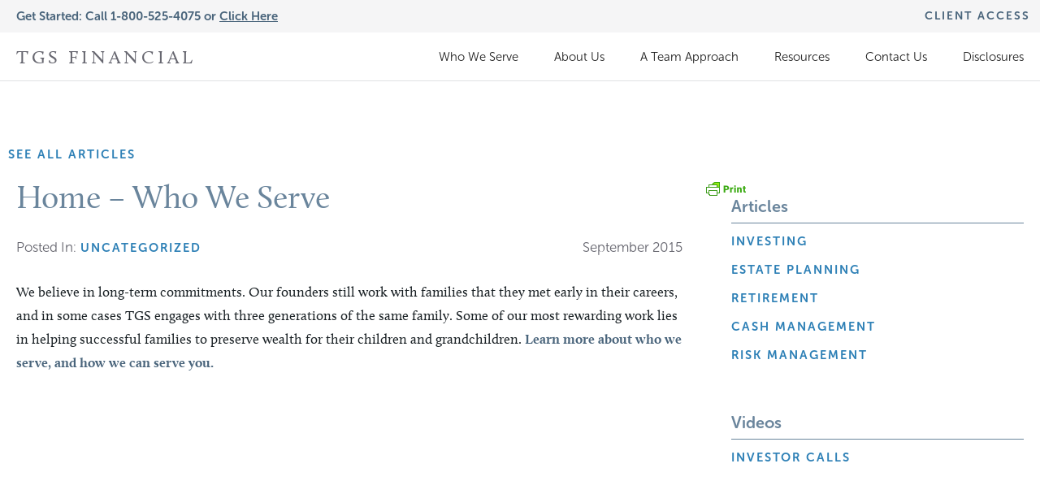

--- FILE ---
content_type: text/html; charset=UTF-8
request_url: https://tgsfinancial.com/home-who-we-serve/
body_size: 16298
content:
<!DOCTYPE html>
<html data-wf-site="559d85f2657353fc3bbd5a50" data-wf-page="559d85f2657353fc3bbd5a52">
<head>
	<meta charset="UTF-8">
	<title>Home – Who We Serve | TGS Financial Advisors | TGS Financial Advisors</title>
	<meta name="description" content="TGS Financial Advisors is a wealth management practice in Radnor, PA. We have helped successful families to build, maintain and preserve lifetime wealth.">
	<meta name="viewport" content="width=device-width, initial-scale=1">
	<meta name="google-site-verification" content="BVuGiORr0-oxZi5YKiaHgTYvor9cHDLu20wrgN8Fz0Y" />

	<link rel="pingback" href="https://tgsfinancial.com/xmlrpc.php">

	<link rel="stylesheet" type="text/css" href="https://tgsfinancial.com/wp-content/themes/tgsfinancial/css/normalize.css">
	<link rel='stylesheet' type="text/css" href="https://fonts.googleapis.com/css?family=Open+Sans:300,300italic,400,400italic,600,600italic,700,700italic,800,800italic|Bitter:400,700,400italic" media="all" />
	<link rel="stylesheet" type="text/css" href="https://tgsfinancial.com/wp-content/themes/tgsfinancial/css/webflow.css">
	<link rel="stylesheet" type="text/css" href="https://tgsfinancial.com/wp-content/themes/tgsfinancial/css/tgsfin.webflow.css">


	<script type="text/javascript" src="https://tgsfinancial.com/wp-content/themes/tgsfinancial/js/modernizr.js" async></script>

	<link rel="shortcut icon" type="image/x-icon" href="https://tgsfinancial.com/wp-content/themes/tgsfinancial/images/favicon.ico">
	<link rel="apple-touch-icon" href="https://daks2k3a4ib2z.cloudfront.net/img/webclip.png">

	
		<!-- All in One SEO 4.9.1 - aioseo.com -->
	<meta name="description" content="We believe in long-term commitments. Our founders still work with families that they met early in their careers, and in some cases TGS engages with three generations of the same family. Some of our most rewarding work lies in helping successful families to preserve wealth for their children and grandchildren. Learn more about who we" />
	<meta name="robots" content="max-image-preview:large" />
	<meta name="author" content="admin"/>
	<link rel="canonical" href="https://tgsfinancial.com/home-who-we-serve/" />
	<meta name="generator" content="All in One SEO (AIOSEO) 4.9.1" />
		<meta property="og:locale" content="en_US" />
		<meta property="og:site_name" content="TGS Financial Advisors" />
		<meta property="og:type" content="article" />
		<meta property="og:title" content="Home – Who We Serve | TGS Financial Advisors" />
		<meta property="og:description" content="We believe in long-term commitments. Our founders still work with families that they met early in their careers, and in some cases TGS engages with three generations of the same family. Some of our most rewarding work lies in helping successful families to preserve wealth for their children and grandchildren. Learn more about who we" />
		<meta property="og:url" content="https://tgsfinancial.com/home-who-we-serve/" />
		<meta property="article:published_time" content="2015-09-29T02:34:27+00:00" />
		<meta property="article:modified_time" content="2015-09-29T02:36:35+00:00" />
		<meta name="twitter:card" content="summary" />
		<meta name="twitter:title" content="Home – Who We Serve | TGS Financial Advisors" />
		<meta name="twitter:description" content="We believe in long-term commitments. Our founders still work with families that they met early in their careers, and in some cases TGS engages with three generations of the same family. Some of our most rewarding work lies in helping successful families to preserve wealth for their children and grandchildren. Learn more about who we" />
		<script type="application/ld+json" class="aioseo-schema">
			{"@context":"https:\/\/schema.org","@graph":[{"@type":"Article","@id":"https:\/\/tgsfinancial.com\/home-who-we-serve\/#article","name":"Home \u2013 Who We Serve | TGS Financial Advisors","headline":"Home &#8211; Who We Serve","author":{"@id":"https:\/\/tgsfinancial.com\/author\/admin\/#author"},"publisher":{"@id":"https:\/\/tgsfinancial.com\/#organization"},"datePublished":"2015-09-29T02:34:27-04:00","dateModified":"2015-09-29T02:36:35-04:00","inLanguage":"en-US","mainEntityOfPage":{"@id":"https:\/\/tgsfinancial.com\/home-who-we-serve\/#webpage"},"isPartOf":{"@id":"https:\/\/tgsfinancial.com\/home-who-we-serve\/#webpage"},"articleSection":"Uncategorized"},{"@type":"BreadcrumbList","@id":"https:\/\/tgsfinancial.com\/home-who-we-serve\/#breadcrumblist","itemListElement":[{"@type":"ListItem","@id":"https:\/\/tgsfinancial.com#listItem","position":1,"name":"Home","item":"https:\/\/tgsfinancial.com","nextItem":{"@type":"ListItem","@id":"https:\/\/tgsfinancial.com\/category\/uncategorized\/#listItem","name":"Uncategorized"}},{"@type":"ListItem","@id":"https:\/\/tgsfinancial.com\/category\/uncategorized\/#listItem","position":2,"name":"Uncategorized","item":"https:\/\/tgsfinancial.com\/category\/uncategorized\/","nextItem":{"@type":"ListItem","@id":"https:\/\/tgsfinancial.com\/home-who-we-serve\/#listItem","name":"Home &#8211; Who We Serve"},"previousItem":{"@type":"ListItem","@id":"https:\/\/tgsfinancial.com#listItem","name":"Home"}},{"@type":"ListItem","@id":"https:\/\/tgsfinancial.com\/home-who-we-serve\/#listItem","position":3,"name":"Home &#8211; Who We Serve","previousItem":{"@type":"ListItem","@id":"https:\/\/tgsfinancial.com\/category\/uncategorized\/#listItem","name":"Uncategorized"}}]},{"@type":"Organization","@id":"https:\/\/tgsfinancial.com\/#organization","name":"TGS Financial Advisors","description":"Helping successful families build, maintain and preserve lifetime wealth.","url":"https:\/\/tgsfinancial.com\/"},{"@type":"Person","@id":"https:\/\/tgsfinancial.com\/author\/admin\/#author","url":"https:\/\/tgsfinancial.com\/author\/admin\/","name":"admin","image":{"@type":"ImageObject","@id":"https:\/\/tgsfinancial.com\/home-who-we-serve\/#authorImage","url":"https:\/\/secure.gravatar.com\/avatar\/285b4585b1f0255fd2d2460c02697a3a27edaa416f7310372be9a8623db90a37?s=96&d=mm&r=g","width":96,"height":96,"caption":"admin"}},{"@type":"WebPage","@id":"https:\/\/tgsfinancial.com\/home-who-we-serve\/#webpage","url":"https:\/\/tgsfinancial.com\/home-who-we-serve\/","name":"Home \u2013 Who We Serve | TGS Financial Advisors","description":"We believe in long-term commitments. Our founders still work with families that they met early in their careers, and in some cases TGS engages with three generations of the same family. Some of our most rewarding work lies in helping successful families to preserve wealth for their children and grandchildren. Learn more about who we","inLanguage":"en-US","isPartOf":{"@id":"https:\/\/tgsfinancial.com\/#website"},"breadcrumb":{"@id":"https:\/\/tgsfinancial.com\/home-who-we-serve\/#breadcrumblist"},"author":{"@id":"https:\/\/tgsfinancial.com\/author\/admin\/#author"},"creator":{"@id":"https:\/\/tgsfinancial.com\/author\/admin\/#author"},"datePublished":"2015-09-29T02:34:27-04:00","dateModified":"2015-09-29T02:36:35-04:00"},{"@type":"WebSite","@id":"https:\/\/tgsfinancial.com\/#website","url":"https:\/\/tgsfinancial.com\/","name":"TGS Financial Advisors","description":"Helping successful families build, maintain and preserve lifetime wealth.","inLanguage":"en-US","publisher":{"@id":"https:\/\/tgsfinancial.com\/#organization"}}]}
		</script>
		<!-- All in One SEO -->

	<!-- BEGIN: Simple Google Analytics Tracking Code -->
	<script>
		(function(i,s,o,g,r,a,m){i['GoogleAnalyticsObject']=r;i[r]=i[r]||function(){
		(i[r].q=i[r].q||[]).push(arguments)},i[r].l=1*new Date();a=s.createElement(o),
		m=s.getElementsByTagName(o)[0];a.async=1;a.src=g;m.parentNode.insertBefore(a,m)
		})(window,document,'script','//www.google-analytics.com/analytics.js','ga');

		ga('create', {"cookieDomain":"auto","trackingId":"UA-69376502-1"} );
		ga('send', 'pageview');
		
	</script>
	<!-- END: Simple Google Analytics Tracking Code -->
	<link rel='dns-prefetch' href='//www.googletagmanager.com' />
<link rel="alternate" title="oEmbed (JSON)" type="application/json+oembed" href="https://tgsfinancial.com/wp-json/oembed/1.0/embed?url=https%3A%2F%2Ftgsfinancial.com%2Fhome-who-we-serve%2F" />
<link rel="alternate" title="oEmbed (XML)" type="text/xml+oembed" href="https://tgsfinancial.com/wp-json/oembed/1.0/embed?url=https%3A%2F%2Ftgsfinancial.com%2Fhome-who-we-serve%2F&#038;format=xml" />
<style id='wp-img-auto-sizes-contain-inline-css' type='text/css'>
img:is([sizes=auto i],[sizes^="auto," i]){contain-intrinsic-size:3000px 1500px}
/*# sourceURL=wp-img-auto-sizes-contain-inline-css */
</style>
<style id='wp-emoji-styles-inline-css' type='text/css'>

	img.wp-smiley, img.emoji {
		display: inline !important;
		border: none !important;
		box-shadow: none !important;
		height: 1em !important;
		width: 1em !important;
		margin: 0 0.07em !important;
		vertical-align: -0.1em !important;
		background: none !important;
		padding: 0 !important;
	}
/*# sourceURL=wp-emoji-styles-inline-css */
</style>
<style id='wp-block-library-inline-css' type='text/css'>
:root{--wp-block-synced-color:#7a00df;--wp-block-synced-color--rgb:122,0,223;--wp-bound-block-color:var(--wp-block-synced-color);--wp-editor-canvas-background:#ddd;--wp-admin-theme-color:#007cba;--wp-admin-theme-color--rgb:0,124,186;--wp-admin-theme-color-darker-10:#006ba1;--wp-admin-theme-color-darker-10--rgb:0,107,160.5;--wp-admin-theme-color-darker-20:#005a87;--wp-admin-theme-color-darker-20--rgb:0,90,135;--wp-admin-border-width-focus:2px}@media (min-resolution:192dpi){:root{--wp-admin-border-width-focus:1.5px}}.wp-element-button{cursor:pointer}:root .has-very-light-gray-background-color{background-color:#eee}:root .has-very-dark-gray-background-color{background-color:#313131}:root .has-very-light-gray-color{color:#eee}:root .has-very-dark-gray-color{color:#313131}:root .has-vivid-green-cyan-to-vivid-cyan-blue-gradient-background{background:linear-gradient(135deg,#00d084,#0693e3)}:root .has-purple-crush-gradient-background{background:linear-gradient(135deg,#34e2e4,#4721fb 50%,#ab1dfe)}:root .has-hazy-dawn-gradient-background{background:linear-gradient(135deg,#faaca8,#dad0ec)}:root .has-subdued-olive-gradient-background{background:linear-gradient(135deg,#fafae1,#67a671)}:root .has-atomic-cream-gradient-background{background:linear-gradient(135deg,#fdd79a,#004a59)}:root .has-nightshade-gradient-background{background:linear-gradient(135deg,#330968,#31cdcf)}:root .has-midnight-gradient-background{background:linear-gradient(135deg,#020381,#2874fc)}:root{--wp--preset--font-size--normal:16px;--wp--preset--font-size--huge:42px}.has-regular-font-size{font-size:1em}.has-larger-font-size{font-size:2.625em}.has-normal-font-size{font-size:var(--wp--preset--font-size--normal)}.has-huge-font-size{font-size:var(--wp--preset--font-size--huge)}.has-text-align-center{text-align:center}.has-text-align-left{text-align:left}.has-text-align-right{text-align:right}.has-fit-text{white-space:nowrap!important}#end-resizable-editor-section{display:none}.aligncenter{clear:both}.items-justified-left{justify-content:flex-start}.items-justified-center{justify-content:center}.items-justified-right{justify-content:flex-end}.items-justified-space-between{justify-content:space-between}.screen-reader-text{border:0;clip-path:inset(50%);height:1px;margin:-1px;overflow:hidden;padding:0;position:absolute;width:1px;word-wrap:normal!important}.screen-reader-text:focus{background-color:#ddd;clip-path:none;color:#444;display:block;font-size:1em;height:auto;left:5px;line-height:normal;padding:15px 23px 14px;text-decoration:none;top:5px;width:auto;z-index:100000}html :where(.has-border-color){border-style:solid}html :where([style*=border-top-color]){border-top-style:solid}html :where([style*=border-right-color]){border-right-style:solid}html :where([style*=border-bottom-color]){border-bottom-style:solid}html :where([style*=border-left-color]){border-left-style:solid}html :where([style*=border-width]){border-style:solid}html :where([style*=border-top-width]){border-top-style:solid}html :where([style*=border-right-width]){border-right-style:solid}html :where([style*=border-bottom-width]){border-bottom-style:solid}html :where([style*=border-left-width]){border-left-style:solid}html :where(img[class*=wp-image-]){height:auto;max-width:100%}:where(figure){margin:0 0 1em}html :where(.is-position-sticky){--wp-admin--admin-bar--position-offset:var(--wp-admin--admin-bar--height,0px)}@media screen and (max-width:600px){html :where(.is-position-sticky){--wp-admin--admin-bar--position-offset:0px}}

/*# sourceURL=wp-block-library-inline-css */
</style><style id='global-styles-inline-css' type='text/css'>
:root{--wp--preset--aspect-ratio--square: 1;--wp--preset--aspect-ratio--4-3: 4/3;--wp--preset--aspect-ratio--3-4: 3/4;--wp--preset--aspect-ratio--3-2: 3/2;--wp--preset--aspect-ratio--2-3: 2/3;--wp--preset--aspect-ratio--16-9: 16/9;--wp--preset--aspect-ratio--9-16: 9/16;--wp--preset--color--black: #000000;--wp--preset--color--cyan-bluish-gray: #abb8c3;--wp--preset--color--white: #ffffff;--wp--preset--color--pale-pink: #f78da7;--wp--preset--color--vivid-red: #cf2e2e;--wp--preset--color--luminous-vivid-orange: #ff6900;--wp--preset--color--luminous-vivid-amber: #fcb900;--wp--preset--color--light-green-cyan: #7bdcb5;--wp--preset--color--vivid-green-cyan: #00d084;--wp--preset--color--pale-cyan-blue: #8ed1fc;--wp--preset--color--vivid-cyan-blue: #0693e3;--wp--preset--color--vivid-purple: #9b51e0;--wp--preset--gradient--vivid-cyan-blue-to-vivid-purple: linear-gradient(135deg,rgb(6,147,227) 0%,rgb(155,81,224) 100%);--wp--preset--gradient--light-green-cyan-to-vivid-green-cyan: linear-gradient(135deg,rgb(122,220,180) 0%,rgb(0,208,130) 100%);--wp--preset--gradient--luminous-vivid-amber-to-luminous-vivid-orange: linear-gradient(135deg,rgb(252,185,0) 0%,rgb(255,105,0) 100%);--wp--preset--gradient--luminous-vivid-orange-to-vivid-red: linear-gradient(135deg,rgb(255,105,0) 0%,rgb(207,46,46) 100%);--wp--preset--gradient--very-light-gray-to-cyan-bluish-gray: linear-gradient(135deg,rgb(238,238,238) 0%,rgb(169,184,195) 100%);--wp--preset--gradient--cool-to-warm-spectrum: linear-gradient(135deg,rgb(74,234,220) 0%,rgb(151,120,209) 20%,rgb(207,42,186) 40%,rgb(238,44,130) 60%,rgb(251,105,98) 80%,rgb(254,248,76) 100%);--wp--preset--gradient--blush-light-purple: linear-gradient(135deg,rgb(255,206,236) 0%,rgb(152,150,240) 100%);--wp--preset--gradient--blush-bordeaux: linear-gradient(135deg,rgb(254,205,165) 0%,rgb(254,45,45) 50%,rgb(107,0,62) 100%);--wp--preset--gradient--luminous-dusk: linear-gradient(135deg,rgb(255,203,112) 0%,rgb(199,81,192) 50%,rgb(65,88,208) 100%);--wp--preset--gradient--pale-ocean: linear-gradient(135deg,rgb(255,245,203) 0%,rgb(182,227,212) 50%,rgb(51,167,181) 100%);--wp--preset--gradient--electric-grass: linear-gradient(135deg,rgb(202,248,128) 0%,rgb(113,206,126) 100%);--wp--preset--gradient--midnight: linear-gradient(135deg,rgb(2,3,129) 0%,rgb(40,116,252) 100%);--wp--preset--font-size--small: 13px;--wp--preset--font-size--medium: 20px;--wp--preset--font-size--large: 36px;--wp--preset--font-size--x-large: 42px;--wp--preset--spacing--20: 0.44rem;--wp--preset--spacing--30: 0.67rem;--wp--preset--spacing--40: 1rem;--wp--preset--spacing--50: 1.5rem;--wp--preset--spacing--60: 2.25rem;--wp--preset--spacing--70: 3.38rem;--wp--preset--spacing--80: 5.06rem;--wp--preset--shadow--natural: 6px 6px 9px rgba(0, 0, 0, 0.2);--wp--preset--shadow--deep: 12px 12px 50px rgba(0, 0, 0, 0.4);--wp--preset--shadow--sharp: 6px 6px 0px rgba(0, 0, 0, 0.2);--wp--preset--shadow--outlined: 6px 6px 0px -3px rgb(255, 255, 255), 6px 6px rgb(0, 0, 0);--wp--preset--shadow--crisp: 6px 6px 0px rgb(0, 0, 0);}:where(.is-layout-flex){gap: 0.5em;}:where(.is-layout-grid){gap: 0.5em;}body .is-layout-flex{display: flex;}.is-layout-flex{flex-wrap: wrap;align-items: center;}.is-layout-flex > :is(*, div){margin: 0;}body .is-layout-grid{display: grid;}.is-layout-grid > :is(*, div){margin: 0;}:where(.wp-block-columns.is-layout-flex){gap: 2em;}:where(.wp-block-columns.is-layout-grid){gap: 2em;}:where(.wp-block-post-template.is-layout-flex){gap: 1.25em;}:where(.wp-block-post-template.is-layout-grid){gap: 1.25em;}.has-black-color{color: var(--wp--preset--color--black) !important;}.has-cyan-bluish-gray-color{color: var(--wp--preset--color--cyan-bluish-gray) !important;}.has-white-color{color: var(--wp--preset--color--white) !important;}.has-pale-pink-color{color: var(--wp--preset--color--pale-pink) !important;}.has-vivid-red-color{color: var(--wp--preset--color--vivid-red) !important;}.has-luminous-vivid-orange-color{color: var(--wp--preset--color--luminous-vivid-orange) !important;}.has-luminous-vivid-amber-color{color: var(--wp--preset--color--luminous-vivid-amber) !important;}.has-light-green-cyan-color{color: var(--wp--preset--color--light-green-cyan) !important;}.has-vivid-green-cyan-color{color: var(--wp--preset--color--vivid-green-cyan) !important;}.has-pale-cyan-blue-color{color: var(--wp--preset--color--pale-cyan-blue) !important;}.has-vivid-cyan-blue-color{color: var(--wp--preset--color--vivid-cyan-blue) !important;}.has-vivid-purple-color{color: var(--wp--preset--color--vivid-purple) !important;}.has-black-background-color{background-color: var(--wp--preset--color--black) !important;}.has-cyan-bluish-gray-background-color{background-color: var(--wp--preset--color--cyan-bluish-gray) !important;}.has-white-background-color{background-color: var(--wp--preset--color--white) !important;}.has-pale-pink-background-color{background-color: var(--wp--preset--color--pale-pink) !important;}.has-vivid-red-background-color{background-color: var(--wp--preset--color--vivid-red) !important;}.has-luminous-vivid-orange-background-color{background-color: var(--wp--preset--color--luminous-vivid-orange) !important;}.has-luminous-vivid-amber-background-color{background-color: var(--wp--preset--color--luminous-vivid-amber) !important;}.has-light-green-cyan-background-color{background-color: var(--wp--preset--color--light-green-cyan) !important;}.has-vivid-green-cyan-background-color{background-color: var(--wp--preset--color--vivid-green-cyan) !important;}.has-pale-cyan-blue-background-color{background-color: var(--wp--preset--color--pale-cyan-blue) !important;}.has-vivid-cyan-blue-background-color{background-color: var(--wp--preset--color--vivid-cyan-blue) !important;}.has-vivid-purple-background-color{background-color: var(--wp--preset--color--vivid-purple) !important;}.has-black-border-color{border-color: var(--wp--preset--color--black) !important;}.has-cyan-bluish-gray-border-color{border-color: var(--wp--preset--color--cyan-bluish-gray) !important;}.has-white-border-color{border-color: var(--wp--preset--color--white) !important;}.has-pale-pink-border-color{border-color: var(--wp--preset--color--pale-pink) !important;}.has-vivid-red-border-color{border-color: var(--wp--preset--color--vivid-red) !important;}.has-luminous-vivid-orange-border-color{border-color: var(--wp--preset--color--luminous-vivid-orange) !important;}.has-luminous-vivid-amber-border-color{border-color: var(--wp--preset--color--luminous-vivid-amber) !important;}.has-light-green-cyan-border-color{border-color: var(--wp--preset--color--light-green-cyan) !important;}.has-vivid-green-cyan-border-color{border-color: var(--wp--preset--color--vivid-green-cyan) !important;}.has-pale-cyan-blue-border-color{border-color: var(--wp--preset--color--pale-cyan-blue) !important;}.has-vivid-cyan-blue-border-color{border-color: var(--wp--preset--color--vivid-cyan-blue) !important;}.has-vivid-purple-border-color{border-color: var(--wp--preset--color--vivid-purple) !important;}.has-vivid-cyan-blue-to-vivid-purple-gradient-background{background: var(--wp--preset--gradient--vivid-cyan-blue-to-vivid-purple) !important;}.has-light-green-cyan-to-vivid-green-cyan-gradient-background{background: var(--wp--preset--gradient--light-green-cyan-to-vivid-green-cyan) !important;}.has-luminous-vivid-amber-to-luminous-vivid-orange-gradient-background{background: var(--wp--preset--gradient--luminous-vivid-amber-to-luminous-vivid-orange) !important;}.has-luminous-vivid-orange-to-vivid-red-gradient-background{background: var(--wp--preset--gradient--luminous-vivid-orange-to-vivid-red) !important;}.has-very-light-gray-to-cyan-bluish-gray-gradient-background{background: var(--wp--preset--gradient--very-light-gray-to-cyan-bluish-gray) !important;}.has-cool-to-warm-spectrum-gradient-background{background: var(--wp--preset--gradient--cool-to-warm-spectrum) !important;}.has-blush-light-purple-gradient-background{background: var(--wp--preset--gradient--blush-light-purple) !important;}.has-blush-bordeaux-gradient-background{background: var(--wp--preset--gradient--blush-bordeaux) !important;}.has-luminous-dusk-gradient-background{background: var(--wp--preset--gradient--luminous-dusk) !important;}.has-pale-ocean-gradient-background{background: var(--wp--preset--gradient--pale-ocean) !important;}.has-electric-grass-gradient-background{background: var(--wp--preset--gradient--electric-grass) !important;}.has-midnight-gradient-background{background: var(--wp--preset--gradient--midnight) !important;}.has-small-font-size{font-size: var(--wp--preset--font-size--small) !important;}.has-medium-font-size{font-size: var(--wp--preset--font-size--medium) !important;}.has-large-font-size{font-size: var(--wp--preset--font-size--large) !important;}.has-x-large-font-size{font-size: var(--wp--preset--font-size--x-large) !important;}
/*# sourceURL=global-styles-inline-css */
</style>

<style id='classic-theme-styles-inline-css' type='text/css'>
/*! This file is auto-generated */
.wp-block-button__link{color:#fff;background-color:#32373c;border-radius:9999px;box-shadow:none;text-decoration:none;padding:calc(.667em + 2px) calc(1.333em + 2px);font-size:1.125em}.wp-block-file__button{background:#32373c;color:#fff;text-decoration:none}
/*# sourceURL=/wp-includes/css/classic-themes.min.css */
</style>
<link rel='stylesheet' id='contact-form-7-css' href='https://tgsfinancial.com/wp-content/plugins/contact-form-7/includes/css/styles.css?ver=1768850448' type='text/css' media='all' />
<link rel='stylesheet' id='perfect-pullquotes-styles-css' href='https://tgsfinancial.com/wp-content/plugins/perfect-pullquotes/perfect-pullquotes.css?ver=1768850448' type='text/css' media='all' />
<link rel='stylesheet' id='addthis_all_pages-css' href='https://tgsfinancial.com/wp-content/plugins/addthis/frontend/build/addthis_wordpress_public.min.css?ver=1768850448' type='text/css' media='all' />
<script type="text/javascript" src="https://tgsfinancial.com/wp-includes/js/jquery/jquery.min.js?ver=1768850448" id="jquery-core-js"></script>
<script type="text/javascript" src="https://tgsfinancial.com/wp-includes/js/jquery/jquery-migrate.min.js?ver=1768850448" id="jquery-migrate-js"></script>

<!-- Google tag (gtag.js) snippet added by Site Kit -->
<!-- Google Analytics snippet added by Site Kit -->
<script type="text/javascript" src="https://www.googletagmanager.com/gtag/js?id=GT-KDQ6XR6&amp;ver=1768850448" id="google_gtagjs-js" async></script>
<script type="text/javascript" id="google_gtagjs-js-after">
/* <![CDATA[ */
window.dataLayer = window.dataLayer || [];function gtag(){dataLayer.push(arguments);}
gtag("set","linker",{"domains":["tgsfinancial.com"]});
gtag("js", new Date());
gtag("set", "developer_id.dZTNiMT", true);
gtag("config", "GT-KDQ6XR6");
//# sourceURL=google_gtagjs-js-after
/* ]]> */
</script>
<link rel="https://api.w.org/" href="https://tgsfinancial.com/wp-json/" /><link rel="alternate" title="JSON" type="application/json" href="https://tgsfinancial.com/wp-json/wp/v2/posts/37" /><link rel="EditURI" type="application/rsd+xml" title="RSD" href="https://tgsfinancial.com/xmlrpc.php?rsd" />

<link rel='shortlink' href='https://tgsfinancial.com/?p=37' />

		<!-- GA Google Analytics @ https://m0n.co/ga -->
		<script async src="https://www.googletagmanager.com/gtag/js?id=UA-69376502-1"></script>
		<script>
			window.dataLayer = window.dataLayer || [];
			function gtag(){dataLayer.push(arguments);}
			gtag('js', new Date());
			gtag('config', 'UA-69376502-1');
		</script>

	<meta name="generator" content="Site Kit by Google 1.167.0" /><style type="text/css">
			.wpsdc-drop-cap {
				float : left;				
				padding : 0.25em 0.05em 0.25em 0;				
				font-size : 5em;
				line-height : 0.4em;}
		</style><script src="https://use.typekit.net/ujn6tzf.js"></script>
<script>try{Typekit.load({ async: false });}catch(e){}</script><script data-cfasync="false" type="text/javascript">if (window.addthis_product === undefined) { window.addthis_product = "wpp"; } if (window.wp_product_version === undefined) { window.wp_product_version = "wpp-6.2.7"; } if (window.addthis_share === undefined) { window.addthis_share = {}; } if (window.addthis_config === undefined) { window.addthis_config = {"data_track_clickback":true,"ignore_server_config":true,"ui_atversion":300}; } if (window.addthis_layers === undefined) { window.addthis_layers = {}; } if (window.addthis_layers_tools === undefined) { window.addthis_layers_tools = [{"sharetoolbox":{"numPreferredServices":5,"counts":"one","size":"32px","style":"fixed","shareCountThreshold":0,"elements":".addthis_inline_share_toolbox_above,.at-above-post-homepage,.at-above-post-arch-page,.at-above-post-cat-page,.at-above-post,.at-above-post-page"}},{"sharetoolbox":{"numPreferredServices":5,"counts":"one","size":"32px","style":"fixed","shareCountThreshold":0,"elements":".addthis_inline_share_toolbox_below,.at-below-post-homepage,.at-below-post-arch-page,.at-below-post-cat-page,.at-below-post,.at-below-post-page"}},{"sharedock":{"counts":"one","numPreferredServices":4,"mobileButtonSize":"large","position":"bottom","theme":"transparent"}}]; } else { window.addthis_layers_tools.push({"sharetoolbox":{"numPreferredServices":5,"counts":"one","size":"32px","style":"fixed","shareCountThreshold":0,"elements":".addthis_inline_share_toolbox_above,.at-above-post-homepage,.at-above-post-arch-page,.at-above-post-cat-page,.at-above-post,.at-above-post-page"}}); window.addthis_layers_tools.push({"sharetoolbox":{"numPreferredServices":5,"counts":"one","size":"32px","style":"fixed","shareCountThreshold":0,"elements":".addthis_inline_share_toolbox_below,.at-below-post-homepage,.at-below-post-arch-page,.at-below-post-cat-page,.at-below-post,.at-below-post-page"}}); window.addthis_layers_tools.push({"sharedock":{"counts":"one","numPreferredServices":4,"mobileButtonSize":"large","position":"bottom","theme":"transparent"}});  } if (window.addthis_plugin_info === undefined) { window.addthis_plugin_info = {"info_status":"enabled","cms_name":"WordPress","plugin_name":"Share Buttons by AddThis","plugin_version":"6.2.7","plugin_mode":"WordPress","anonymous_profile_id":"wp-801c06ef982ed05d3af07581d61d9331","page_info":{"template":"posts","post_type":""},"sharing_enabled_on_post_via_metabox":false}; } 
                    (function() {
                      var first_load_interval_id = setInterval(function () {
                        if (typeof window.addthis !== 'undefined') {
                          window.clearInterval(first_load_interval_id);
                          if (typeof window.addthis_layers !== 'undefined' && Object.getOwnPropertyNames(window.addthis_layers).length > 0) {
                            window.addthis.layers(window.addthis_layers);
                          }
                          if (Array.isArray(window.addthis_layers_tools)) {
                            for (i = 0; i < window.addthis_layers_tools.length; i++) {
                              window.addthis.layers(window.addthis_layers_tools[i]);
                            }
                          }
                        }
                     },1000)
                    }());
                </script> <script data-cfasync="false" type="text/javascript" src="https://s7.addthis.com/js/300/addthis_widget.js#pubid=ra-57d6f75e0d126837" async="async"></script>		<style type="text/css" id="wp-custom-css">
			/*
You can add your own CSS here.

Click the help icon above to learn more.
*/

.wpsdc-drop-cap {
float: left;
font-size: 58px;
font-weight: bold;
margin-right: 7px;
}

.page-id-17819 #Contact-Form {
    display: none;
}		</style>
		
	<link rel="stylesheet" type="text/css" href="https://tgsfinancial.com/wp-content/themes/tgsfinancial/style.css">
	<script async src="https://58534.tctm.co/t.js"></script>
</head>
<body class="wp-singular post-template-default single single-post postid-37 single-format-standard wp-theme-tgsfinancial">
	<div class="subnav">
		<div class="w-clearfix contain-subnav"><a class="text-link subnav-link" href="https://investoraccess.rjf.com" target="_blank">Client Access</a>
			<div class="w-hidden-tiny header-phone-number">
				<div class="header-text">Get Started: Call 1-800-525-4075 or <a href="http://tgsfinancial.com/contact-us/">Click Here</a></div>
			</div>
		</div>
	</div>
	<div class="w-nav navigation" data-collapse="medium" data-animation="over-right" data-duration="400" data-no-scroll="1"><a class="w-nav-brand brand-link" href="https://tgsfinancial.com/"><h1 class="brand-text">TGS Financial</h1></a>
		<nav class="w-nav-menu navigation-menu" role="navigation"><a id="menu-item-18" class="w-nav-link nav-link menu-item menu-item-type-post_type menu-item-object-page menu-item-18" href="https://tgsfinancial.com/who-we-serve/">Who We Serve</a></li>
<a id="menu-item-19" class="w-nav-link nav-link about-us menu-item menu-item-type-post_type menu-item-object-page menu-item-19" href="https://tgsfinancial.com/about-us/">About Us</a></li>
<a id="menu-item-17" class="w-nav-link nav-link t-approach menu-item menu-item-type-post_type menu-item-object-page menu-item-17" href="https://tgsfinancial.com/a-team-approach/">A Team Approach</a></li>
<a id="menu-item-20" class="w-nav-link nav-link resources menu-item menu-item-type-post_type menu-item-object-page menu-item-20" href="https://tgsfinancial.com/resources/">Resources</a></li>
<a id="menu-item-21" class="w-nav-link nav-link contact menu-item menu-item-type-post_type menu-item-object-page menu-item-21" href="https://tgsfinancial.com/contact-us/">Contact Us</a></li>
<a id="menu-item-2394" class="w-nav-link nav-link contact menu-item menu-item-type-post_type menu-item-object-page menu-item-2394" href="https://tgsfinancial.com/disclosures/">Disclosures</a></li>
</nav>		<div class="w-nav-button hamburger-button">
			<div class="w-icon-nav-menu"></div>
		</div>
	</div>
  <section class="w-section section" id="Team-Approach">
    <!-- <div class="w-container"> -->
      <a class="text-link right-aligned" href="news-directory">see all articles</a>
      <div class="w-row row-block">
        <div class="w-col w-col-8">
			          <h1 class="post-heading">Home &#8211; Who We Serve</h1>
          <div class="w-clearfix postdetails">
            <div class="posted-in">
				              <div class="post-category">Posted In:</div><a class="text-link category-link" href="../category/uncategorized"><div class='text-link category-link'>Uncategorized</div></a>
            </div>
            <div class="post-date-post">September 2015			</div>
          </div>
          <p class="body"><div class="at-above-post addthis_tool" data-url="https://tgsfinancial.com/home-who-we-serve/"></div><p>We believe in long-term commitments. Our founders still work with families that they met early in their careers, and in some cases TGS engages with three generations of the same family. Some of our most rewarding work lies in helping successful families to preserve wealth for their children and grandchildren. <a class="link dark" href="who-we-serve">Learn more about who we serve, and how we can serve you.</a></p>
<!-- AddThis Advanced Settings above via filter on the_content --><!-- AddThis Advanced Settings below via filter on the_content --><!-- AddThis Advanced Settings generic via filter on the_content --><!-- AddThis Share Buttons above via filter on the_content --><!-- AddThis Share Buttons below via filter on the_content --><div class="at-below-post addthis_tool" data-url="https://tgsfinancial.com/home-who-we-serve/"></div><!-- AddThis Share Buttons generic via filter on the_content --></p>
		  <p class="body disclosure"></p>
		</div>
        <div id="sidebar">
<div class="w-col w-col-4">
  <div>
  <div class="printfriendly pf-button  pf-alignright">
                    <a href="#" rel="nofollow" onclick="window.print(); pfTrackEvent(&#039;Home &#8211; Who We Serve&#039;); return false;" title="Printer Friendly, PDF & Email">
                    <img class="pf-button-img" src="https://cdn.printfriendly.com/buttons/print-button-nobg.png" alt="Print Friendly, PDF & Email" style="width: 66px;height: 24px;"  />
                    </a>
                </div>  </div>
  <div>
    <div class="post-sidebar-widget">
      <div class="post-type">Articles</div>
      <ul class="w-list-unstyled">
     	 <li id="nav_menu-2" class="widget widget_nav_menu"><div class="menu-sidebar-container"><ul id="menu-sidebar" class="menu"><li id="menu-item-101" class="menu-item menu-item-type-taxonomy menu-item-object-category menu-item-101"><a class="text-link left-aligned" href="https://tgsfinancial.com/category/investing/">Investing</a></li>
<li id="menu-item-100" class="menu-item menu-item-type-taxonomy menu-item-object-category menu-item-100"><a class="text-link left-aligned" href="https://tgsfinancial.com/category/estate-planning/">Estate Planning</a></li>
<li id="menu-item-103" class="menu-item menu-item-type-taxonomy menu-item-object-category menu-item-103"><a class="text-link left-aligned" href="https://tgsfinancial.com/category/retirement/">Retirement</a></li>
<li id="menu-item-99" class="menu-item menu-item-type-taxonomy menu-item-object-category menu-item-99"><a class="text-link left-aligned" href="https://tgsfinancial.com/category/cash-management/">Cash Management</a></li>
<li id="menu-item-104" class="menu-item menu-item-type-taxonomy menu-item-object-category menu-item-104"><a class="text-link left-aligned" href="https://tgsfinancial.com/category/risk-management/">Risk Management</a></li>
</ul></div></li>      </ul>
    </div>
    <div class="post-sidebar-widget">
      <div class="post-type">Videos</div>
      <ul class="w-list-unstyled">
        <li id="nav_menu-5" class="widget widget_nav_menu"><div class="menu-sidebar-video-container"><ul id="menu-sidebar-video" class="menu"><li id="menu-item-526" class="menu-item menu-item-type-taxonomy menu-item-object-category menu-item-526"><a class="text-link left-aligned" href="https://tgsfinancial.com/category/investor-calls/">Investor Calls</a></li>
</ul></div></li>      </ul>
    </div>
  </div>
</div>
</div>
</div> <!-- Sidebar Ends -->    </div>
  </section>
<section class="w-section section with-padding" id="Contact-Form">
  <div class="w-container">
    <div class="form-div">
      <h1 class="section-heading centered">REQUEST A FREE CONSULT: 1-800-525-4075</h1>
      <div class="w-form form-wrapper">

          <div class="w-row">
          
          
          <style>
  .sfInputHolder {<br />
    display: flex;<br />
    flex-wrap: wrap;<br />
    justify-content: space-between;<br />
  }<br />
  .sfInputHolder > div {<br />
    margin: 10px 20px;<br />
    flex: 1;<br />
  }<br />
  .sfInputHolder input, .sfInputHolder select, .sfInputHolder textarea {<br />
    margin: 0;<br />
    width: 100%;<br />
  }<br />
  .sfInputHolder [type=checkbox] {<br />
    width: auto;<br />
    display: inline-block;<br />
  }<br />
  .sfForm {<br />
    padding: 20px 0;<br />
  }<br />
  .sfForm h2, .sfForm [type=submit] {<br />
    margin: 0 20px;<br />
  }<br />
  .sfForm .form-required {<br />
    font-weight: bold;<br />
    color: red;<br />
  }<br />
  .sfForm label {<br />
    display: block;<br />
    margin: 0;<br />
  }<br />
</style>

<script src="https://www.google.com/recaptcha/api.js?render=reCAPTCHA_site_key"></script>
<script>
  function timestamp() { var response = document.getElementById("g-recaptcha-response"); if (response == null || response.value.trim() == "") {var elems = JSON.parse(document.getElementsByName("captcha_settings")[0].value);elems["ts"] = JSON.stringify(new Date().getTime());document.getElementsByName("captcha_settings")[0].value = JSON.stringify(elems); } } setInterval(timestamp, 500);
</script>

<form class="sfForm" action="https://webto.salesforce.com/servlet/servlet.WebToLead?encoding=UTF-8" method="POST">
<input name="captcha_settings" type="hidden" value="{&quot;keyname&quot;:&quot;TGSFinancial_reCAPTCHA_Correct&quot;,&quot;fallback&quot;:&quot;true&quot;,&quot;orgId&quot;:&quot;00DA0000000BUkL&quot;,&quot;ts&quot;:&quot;&quot;}" />
<input name="oid" type="hidden" value="00DA0000000BUkL" /><input name="retURL" type="hidden" value="https://www.tgsfinancial.com/thank-you/" />
<input id="sfConvertToWebForm" name="00N3m00000PvNrl" type="hidden" value="1" />
<input id="sfLineOfBusiness" name="00N3m00000PvNrm" type="hidden" value="TGS" />
<h2>Contact Us</h2>
<div class="sfInputHolder">
<div><label class="field-label" for="first_name">First Name <span class="form-required" title="This field is required.">*</span></label><input id="first_name" class="form-field w-input" maxlength="40" name="first_name" required="" size="20" type="text" /></div>
<div><label class="field-label" for="last_name">Last Name <span class="form-required" title="This field is required.">*</span></label><input id="last_name" class="form-field w-input" maxlength="80" name="last_name" required="" size="20" type="text" /></div>
</div>
<div class="sfInputHolder">
<div><label class="field-label" for="email">Email <span class="form-required" title="This field is required.">*</span></label><input id="email" class="form-field w-input" maxlength="80" name="email" required="" size="20" type="email" /></div>
<div><label class="field-label" for="sfDescription">Type</label><select id="sfDescription" class="w-select select-field" name="description">
<option selected="selected" value="">Select One...</option>
<option value="Individual / Family">Individual / Family</option>
<option value="Physician">Physician</option>
<option value="Entrepreneur">Entrepreneur</option>
<option value="Retiree">Retiree</option>
</select></div>
</div>
<div class="sfInputHolder">
<div><label class="field-label" for="phone">Phone Number <span class="form-required" title="This field is required.">*</span></label><input id="phone" class="form-field w-input" maxlength="40" name="phone" size="20" type="text" /></div>
</div>
<div class="sfInputHolder">
<div><label class="field-label">Message:</label><textarea id="00NA000000BP4da" class="form-field w-input message-field" name="00NA000000BP4da" rows="5" wrap="soft"></textarea></div>
</div>
<div class="sfInputHolder">
<div><label style="font-style: italic;background-color: white;    font-style: normal;
    background-color: white;
    color: black;
    font-weight: normal;
    font-size: 16px;" for="00N3m00000PaEPZ"><input id="00N3m00000PaEPZ" style="display: inline-block;margin-bottom: 0;width: auto;margin-right: 10px;" class="form-field w-input" name="00N3m00000PaEPZ" type="checkbox" value="1" /> I do not want to receive new articles and videos from TGS Financial Advisors</label></div>
</div>
<div class="sfInputHolder">
<div class="g-recaptcha" data-sitekey="6LcR2yIUAAAAAMJDZITRuIWU-ZhddvGOiLkD3F3H"></div>
</div>
<div class="sfInputHolder"><input class="w-button button full-width" name="submit" type="submit" /></div>
</form>
          
          
          
          
            	<!-- 
<div class="wpcf7 no-js" id="wpcf7-f153-o1" lang="en-US" dir="ltr" data-wpcf7-id="153">
<div class="screen-reader-response"><p role="status" aria-live="polite" aria-atomic="true"></p> <ul></ul></div>
<form action="/home-who-we-serve/#wpcf7-f153-o1" method="post" class="wpcf7-form init" aria-label="Contact form" novalidate="novalidate" data-status="init">
<fieldset class="hidden-fields-container"><input type="hidden" name="_wpcf7" value="153" /><input type="hidden" name="_wpcf7_version" value="6.1.4" /><input type="hidden" name="_wpcf7_locale" value="en_US" /><input type="hidden" name="_wpcf7_unit_tag" value="wpcf7-f153-o1" /><input type="hidden" name="_wpcf7_container_post" value="0" /><input type="hidden" name="_wpcf7_posted_data_hash" value="" /><input type="hidden" name="_wpcf7_recaptcha_response" value="" />
</fieldset>
<div class="form">
	<div class="w-col w-col-4">
		<p><label class="field-label" for="your-name">Name</label><span class="wpcf7-form-control-wrap" data-name="your-name"><input size="40" maxlength="400" class="wpcf7-form-control wpcf7-text wpcf7-validates-as-required w-input form-field" id="Name" aria-required="true" aria-invalid="false" placeholder="Enter your name..." value="" type="text" name="your-name" /></span>
		</p>
	</div>
	<div class="w-col w-col-4">
		<p><label class="field-label" for="your-email">Email</label><span class="wpcf7-form-control-wrap" data-name="your-email"><input size="40" maxlength="400" class="wpcf7-form-control wpcf7-email wpcf7-validates-as-required wpcf7-text wpcf7-validates-as-email w-input form-field" id="Email" aria-required="true" aria-invalid="false" placeholder="Enter your email..." value="" type="email" name="your-email" /></span>
		</p>
	</div>
	<div class="w-col w-col-4">
		<p><label class="field-label" for="Specialty">type</label><span class="wpcf7-form-control-wrap" data-name="Specialty"><select class="wpcf7-form-control wpcf7-select wpcf7-validates-as-required w-select select-field" id="Specialty" aria-required="true" aria-invalid="false" name="Specialty"><option value="Select one...">Select one...</option><option value="Individual / Family">Individual / Family</option><option value="Physician">Physician</option><option value="Entrepreneur">Entrepreneur</option><option value="Retiree">Retiree</option></select></span>
		</p>
	</div>
	<div class="w-col w-col-12">
		<p><label class="field-label" for="Phone">Phone</label><span class="wpcf7-form-control-wrap" data-name="Phone"><input size="40" maxlength="400" class="wpcf7-form-control wpcf7-tel wpcf7-validates-as-required wpcf7-text wpcf7-validates-as-tel w-input form-field" id="Phone" aria-required="true" aria-invalid="false" placeholder="Enter your phone number..." value="" type="tel" name="Phone" /></span>
		</p>
	</div>
	<div class="w-col w-col-12">
		<p><label class="field-label" for="your-subject-Field">Message</label><span class="wpcf7-form-control-wrap" data-name="your-subject"><textarea cols="40" rows="10" maxlength="2000" class="wpcf7-form-control wpcf7-textarea w-input text-area form-field message-field" id="Message-Field" aria-invalid="false" placeholder="Message" name="your-subject"></textarea></span>
		</p>
		<div class="w-checkbox checkbox-field" style="text-align: center;">
			<p><label class="w-form-label body"><span class="wpcf7-form-control-wrap" data-name="Subscribe-me-to-the-newsletter"><span class="wpcf7-form-control wpcf7-checkbox w-checkbox-input"><span class="wpcf7-list-item first last"><input type="checkbox" name="Subscribe-me-to-the-newsletter[]" value="Send new articles and videos from TGS Financial to my inbox." checked="checked" /><span class="wpcf7-list-item-label">Send new articles and videos from TGS Financial to my inbox.</span></span></span></span></label>
			</p>
		</div>
		<p><input class="wpcf7-form-control wpcf7-submit has-spinner w-button button full-width" type="submit" value="Get Started" />
		</p>
	</div>
</div>

<div class="wpcf7-response-output" aria-hidden="true"></div>
</form>
</div>
 -->
      </div>
    </div>
  </div>
</section>

 <div class="w-section footer center">
    <div class="w-container">
      <div class="footer-text dark w-row"> 
       <div class="w-col w-col-4 spc">
              <p style="margin-top:0px;text-align: center;"><a href="https://adviserinfo.sec.gov/firm/summary/107289"><img width="175px" src="/wp-content/themes/tgsfinancial/images/broker-check.jpeg"/></a>
      </div>
              <div class="w-col w-col-4 spc" style="margin-top: 15px;">
    <a class="button" href="https://tgsfinancial.com/wp-content/uploads/TGS-ADV-Part-2A-AA-filed-3.17.2025-4897-6106-7562.pdf" target="_blank" style="width: 100%;">Form ADV<br>Part 2A</a>
      </div>
              <div class="w-col w-col-4 spc" style="margin-top: 15px;">
       <a class="button" href="https://tgsfinancial.com/wp-content/uploads/TGS-Form-CRS-filed-AA-3.22.2025R-4911-8388-7917.pdf" target="_blank" style="width: 100%;">Form CRS<br>(ADV Part 3)</a>
       </div>
      </div>
    </div>
  </div>

  <div class="w-section footer">
    <div class="w-container">
      <div class="footer-branding">
        <a class="w-inline-block" href="https://tgsfinancial.com"><img class="footer-logo" width="130" src="https://tgsfinancial.com/wp-content/themes/tgsfinancial/images/tgsfin-lgo white.png">
        </a>
      </div>
      <div class="w-row">
        <div class="w-col w-col-3 spc">
          <div>
            <h5>Our Location</h5>
            <p class="footer-text">Call us at 1-800-525-4075 to request a free consult.</p>
          </div>
          <div>
            <p class="footer-text">TGS Financial Advisors</br>100 W Matsonford Road</br>STE 3-304</br> Radnor, PA 19087-4551</p>
           <!-- 
 <a href="https://www.expertise.com/pa/philadelphia/financial-advisors" style="display:inline-block;margin-top:1rem;border:0;" />
            <img style="width:200px;height:auto;padding:0 1rem 0 0;display:block;" width="200" height="160" src="https://res.cloudinary.com/expertise-com/image/upload/f_auto,fl_lossy,q_auto/w_auto/remote_media/awards/pa_philadelphia_financial-advisors_2022_inverse.svg" alt="Top Financial Advisor in Philadelphia" />
            </a>
 -->
          </div>
        </div>
        <div class="w-col w-col-3 spc">
          <div>
            <h5>About Us</h5>
			 <ul class="w-list-unstyled">
            <li id="text-2" class="widget widget_text">			<div class="textwidget"> <p class="footer-text">TGS Financial Advisors is a wealth management firm established in 1990. We help successful individuals and families build, maintain, and preserve lifetime wealth.</p></div>
		</div>			 </ul>
          </div>
          
        <div class="w-col w-col-3">
          <div>
            <h5>Resources</h5>
            <a class="footer-link" href="/books-for-physicians">Books For Physicians</a>
            <a class="footer-link" href="/news-directory">Articles &amp; Videos</a>
            <a class="footer-link" href="/white-papers">White Papers &amp;&nbsp;Guides</a>
            <a class="footer-link" href="/important-disclosure-information/">Disclosure</a>
          </div>
        </div>
        <div class="w-col w-col-3">
          <div class="w-clearfix">
           	<h5>Social</h5><img class="info-icon" width="20" height="20" src="https://tgsfinancial.com/wp-content/themes/tgsfinancial/images/linkedin-white.svg">
           <div class="footer-link-wrapper"><a class="footer-link with-icon" href="https://www.linkedin.com/company/tgs-financial-advisors" target="_blank">LinkedIn</a>
           </div>
           <div class="w-clearfix footer-link-wrapper"><img class="info-icon" width="20" height="20" src="https://tgsfinancial.com/wp-content/themes/tgsfinancial/images/facebook-white.svg"><a class="footer-link with-icon" href="https://www.facebook.com/TGS-Financial-Advisors-137047519683874/" target="_blank">Facebook</a>
           </div>
           <div class="w-clearfix footer-link-wrapper"><img class="info-icon" width="20" height="20" src="https://tgsfinancial.com/wp-content/themes/tgsfinancial/images/mail-white.svg"><a class="footer-link with-icon" href="contact">Email us</a>
            </div>

            <form action="//tgsfinancial.us12.list-manage.com/subscribe/post?u=aaa3a2ecb69d095837f22c2ff&id=3ea3e0854f" method="post" id="mc-embedded-subscribe-form" name="mc-embedded-subscribe-form" class="validate" target="_blank" novalidate>
              <div id="mc_embed_signup_scroll">
            <h5 style="margin-top:15px;">Join our Mailing List</h5>
				<input type="email" value="" name="EMAIL" class="email" id="mce-EMAIL" placeholder="email address" required>
                <!-- real people should not fill this in and expect good things - do not remove this or risk form bot signups-->
                <div style="position: absolute; left: -5000px;" aria-hidden="true"><input type="text" name="b_aaa3a2ecb69d095837f22c2ff_3ea3e0854f" tabindex="-1" value=""></div>
                <div class="clear"><input type="submit" value="Subscribe" name="subscribe" id="mc-embedded-subscribe" class="button"></div>
              </div>
            </form>
          </div>
        </div>
      </div>
    </div>
  </div>
  <div class="w-section footer center">
    <div class="w-container">
      <div class="footer-text dark centered">©2026 TGS Financial Advisors. All Rights Reserved.
      </div>
    </div>
  </div>
  <script type="text/javascript" src="https://ajax.googleapis.com/ajax/libs/jquery/1.11.1/jquery.min.js"></script>
  <script type="text/javascript" src="https://tgsfinancial.com/wp-content/themes/tgsfinancial/js/webflow.js"></script>
  <!--[if lte IE 9]><script src="https://cdnjs.cloudflare.com/ajax/libs/placeholders/3.0.2/placeholders.min.js"></script><![endif]-->
  <script>
    var Webflow = Webflow || [];
    Webflow.push(function () {
      var tabName = getParam('tab');
      if (!tabName) return;
      $('.' + tabName).triggerHandler('click');
      function getParam(name) {
        name = name.replace(/[\[]/, "\\[").replace(/[\]]/, "\\]");
        var regex = new RegExp("[\\?&]" + name + "=([^&#]*)"),
          results = regex.exec(location.search);
        return results == null ? "" : decodeURIComponent(results[1].replace(/\+/g, " "));
      }
    });
  </script>
</body>
</html>
<script type="speculationrules">
{"prefetch":[{"source":"document","where":{"and":[{"href_matches":"/*"},{"not":{"href_matches":["/wp-*.php","/wp-admin/*","/wp-content/uploads/*","/wp-content/*","/wp-content/plugins/*","/wp-content/themes/tgsfinancial/*","/*\\?(.+)"]}},{"not":{"selector_matches":"a[rel~=\"nofollow\"]"}},{"not":{"selector_matches":".no-prefetch, .no-prefetch a"}}]},"eagerness":"conservative"}]}
</script>
     <script type="text/javascript" id="pf_script">
            
					function pfTrackEvent(title) {
						
                        if(typeof(_gaq) === 'function') {
                            _gaq.push(['_trackEvent','PRINTFRIENDLY', 'print', title]);
                        }else if(typeof(ga) === 'function') {
                            ga('send', 'event','PRINTFRIENDLY', 'print', title);
                        }else if(typeof(gtag) === 'function') {
                            gtag('event', 'printfriendly_button_click', {'event_category': 'printfriendly', 'event_label': title})
                        }else if(typeof(dataLayer) === 'object') {
                            dataLayer.push({
                                'event': 'printfriendly_button_click',
                                'pageTitle': title
                            })
                        }
					
					}
				          var pfHeaderImgUrl = 'http://tgsfinancial.com/wp-content/uploads/tgs_logo.png';
          var pfHeaderTagline = '';
          var pfdisableClickToDel = '0';
          var pfImagesSize = 'full-size';
          var pfImageDisplayStyle = 'right';
          var pfEncodeImages = '0';
          var pfShowHiddenContent  = '0';
          var pfDisableEmail = '0';
          var pfDisablePDF = '0';
          var pfDisablePrint = '0';

            
          var pfPlatform = 'WordPress';

        (function($){
            $(document).ready(function(){
                if($('.pf-button-content').length === 0){
                    $('style#pf-excerpt-styles').remove();
                }
            });
        })(jQuery);
        </script>
      <script defer src='https://cdn.printfriendly.com/printfriendly.js'></script>
            
            <script type="module"  src="https://tgsfinancial.com/wp-content/plugins/all-in-one-seo-pack/dist/Lite/assets/table-of-contents.95d0dfce.js?ver=1768850448" id="aioseo/js/src/vue/standalone/blocks/table-of-contents/frontend.js-js"></script>
<script type="text/javascript" src="https://tgsfinancial.com/wp-includes/js/dist/hooks.min.js?ver=1768850448" id="wp-hooks-js"></script>
<script type="text/javascript" src="https://tgsfinancial.com/wp-includes/js/dist/i18n.min.js?ver=1768850448" id="wp-i18n-js"></script>
<script type="text/javascript" id="wp-i18n-js-after">
/* <![CDATA[ */
wp.i18n.setLocaleData( { 'text direction\u0004ltr': [ 'ltr' ] } );
//# sourceURL=wp-i18n-js-after
/* ]]> */
</script>
<script type="text/javascript" src="https://tgsfinancial.com/wp-content/plugins/contact-form-7/includes/swv/js/index.js?ver=1768850448" id="swv-js"></script>
<script type="text/javascript" id="contact-form-7-js-before">
/* <![CDATA[ */
var wpcf7 = {
    "api": {
        "root": "https:\/\/tgsfinancial.com\/wp-json\/",
        "namespace": "contact-form-7\/v1"
    }
};
//# sourceURL=contact-form-7-js-before
/* ]]> */
</script>
<script type="text/javascript" src="https://tgsfinancial.com/wp-content/plugins/contact-form-7/includes/js/index.js?ver=1768850448" id="contact-form-7-js"></script>
<script type="text/javascript" src="https://www.google.com/recaptcha/api.js?render=6LelNGEmAAAAAIEhvnGpdugyuyXYuBPmz_Csit-z&amp;ver=1768850448" id="google-recaptcha-js"></script>
<script type="text/javascript" src="https://tgsfinancial.com/wp-includes/js/dist/vendor/wp-polyfill.min.js?ver=1768850448" id="wp-polyfill-js"></script>
<script type="text/javascript" id="wpcf7-recaptcha-js-before">
/* <![CDATA[ */
var wpcf7_recaptcha = {
    "sitekey": "6LelNGEmAAAAAIEhvnGpdugyuyXYuBPmz_Csit-z",
    "actions": {
        "homepage": "homepage",
        "contactform": "contactform"
    }
};
//# sourceURL=wpcf7-recaptcha-js-before
/* ]]> */
</script>
<script type="text/javascript" src="https://tgsfinancial.com/wp-content/plugins/contact-form-7/modules/recaptcha/index.js?ver=1768850448" id="wpcf7-recaptcha-js"></script>
<script id="wp-emoji-settings" type="application/json">
{"baseUrl":"https://s.w.org/images/core/emoji/17.0.2/72x72/","ext":".png","svgUrl":"https://s.w.org/images/core/emoji/17.0.2/svg/","svgExt":".svg","source":{"concatemoji":"https://tgsfinancial.com/wp-includes/js/wp-emoji-release.min.js?ver=1768850448"}}
</script>
<script type="module">
/* <![CDATA[ */
/*! This file is auto-generated */
const a=JSON.parse(document.getElementById("wp-emoji-settings").textContent),o=(window._wpemojiSettings=a,"wpEmojiSettingsSupports"),s=["flag","emoji"];function i(e){try{var t={supportTests:e,timestamp:(new Date).valueOf()};sessionStorage.setItem(o,JSON.stringify(t))}catch(e){}}function c(e,t,n){e.clearRect(0,0,e.canvas.width,e.canvas.height),e.fillText(t,0,0);t=new Uint32Array(e.getImageData(0,0,e.canvas.width,e.canvas.height).data);e.clearRect(0,0,e.canvas.width,e.canvas.height),e.fillText(n,0,0);const a=new Uint32Array(e.getImageData(0,0,e.canvas.width,e.canvas.height).data);return t.every((e,t)=>e===a[t])}function p(e,t){e.clearRect(0,0,e.canvas.width,e.canvas.height),e.fillText(t,0,0);var n=e.getImageData(16,16,1,1);for(let e=0;e<n.data.length;e++)if(0!==n.data[e])return!1;return!0}function u(e,t,n,a){switch(t){case"flag":return n(e,"\ud83c\udff3\ufe0f\u200d\u26a7\ufe0f","\ud83c\udff3\ufe0f\u200b\u26a7\ufe0f")?!1:!n(e,"\ud83c\udde8\ud83c\uddf6","\ud83c\udde8\u200b\ud83c\uddf6")&&!n(e,"\ud83c\udff4\udb40\udc67\udb40\udc62\udb40\udc65\udb40\udc6e\udb40\udc67\udb40\udc7f","\ud83c\udff4\u200b\udb40\udc67\u200b\udb40\udc62\u200b\udb40\udc65\u200b\udb40\udc6e\u200b\udb40\udc67\u200b\udb40\udc7f");case"emoji":return!a(e,"\ud83e\u1fac8")}return!1}function f(e,t,n,a){let r;const o=(r="undefined"!=typeof WorkerGlobalScope&&self instanceof WorkerGlobalScope?new OffscreenCanvas(300,150):document.createElement("canvas")).getContext("2d",{willReadFrequently:!0}),s=(o.textBaseline="top",o.font="600 32px Arial",{});return e.forEach(e=>{s[e]=t(o,e,n,a)}),s}function r(e){var t=document.createElement("script");t.src=e,t.defer=!0,document.head.appendChild(t)}a.supports={everything:!0,everythingExceptFlag:!0},new Promise(t=>{let n=function(){try{var e=JSON.parse(sessionStorage.getItem(o));if("object"==typeof e&&"number"==typeof e.timestamp&&(new Date).valueOf()<e.timestamp+604800&&"object"==typeof e.supportTests)return e.supportTests}catch(e){}return null}();if(!n){if("undefined"!=typeof Worker&&"undefined"!=typeof OffscreenCanvas&&"undefined"!=typeof URL&&URL.createObjectURL&&"undefined"!=typeof Blob)try{var e="postMessage("+f.toString()+"("+[JSON.stringify(s),u.toString(),c.toString(),p.toString()].join(",")+"));",a=new Blob([e],{type:"text/javascript"});const r=new Worker(URL.createObjectURL(a),{name:"wpTestEmojiSupports"});return void(r.onmessage=e=>{i(n=e.data),r.terminate(),t(n)})}catch(e){}i(n=f(s,u,c,p))}t(n)}).then(e=>{for(const n in e)a.supports[n]=e[n],a.supports.everything=a.supports.everything&&a.supports[n],"flag"!==n&&(a.supports.everythingExceptFlag=a.supports.everythingExceptFlag&&a.supports[n]);var t;a.supports.everythingExceptFlag=a.supports.everythingExceptFlag&&!a.supports.flag,a.supports.everything||((t=a.source||{}).concatemoji?r(t.concatemoji):t.wpemoji&&t.twemoji&&(r(t.twemoji),r(t.wpemoji)))});
//# sourceURL=https://tgsfinancial.com/wp-includes/js/wp-emoji-loader.min.js
/* ]]> */
</script>


--- FILE ---
content_type: text/html; charset=utf-8
request_url: https://www.google.com/recaptcha/api2/anchor?ar=1&k=6LcR2yIUAAAAAMJDZITRuIWU-ZhddvGOiLkD3F3H&co=aHR0cHM6Ly90Z3NmaW5hbmNpYWwuY29tOjQ0Mw..&hl=en&v=PoyoqOPhxBO7pBk68S4YbpHZ&size=normal&anchor-ms=20000&execute-ms=30000&cb=hnoy1lf04a25
body_size: 49269
content:
<!DOCTYPE HTML><html dir="ltr" lang="en"><head><meta http-equiv="Content-Type" content="text/html; charset=UTF-8">
<meta http-equiv="X-UA-Compatible" content="IE=edge">
<title>reCAPTCHA</title>
<style type="text/css">
/* cyrillic-ext */
@font-face {
  font-family: 'Roboto';
  font-style: normal;
  font-weight: 400;
  font-stretch: 100%;
  src: url(//fonts.gstatic.com/s/roboto/v48/KFO7CnqEu92Fr1ME7kSn66aGLdTylUAMa3GUBHMdazTgWw.woff2) format('woff2');
  unicode-range: U+0460-052F, U+1C80-1C8A, U+20B4, U+2DE0-2DFF, U+A640-A69F, U+FE2E-FE2F;
}
/* cyrillic */
@font-face {
  font-family: 'Roboto';
  font-style: normal;
  font-weight: 400;
  font-stretch: 100%;
  src: url(//fonts.gstatic.com/s/roboto/v48/KFO7CnqEu92Fr1ME7kSn66aGLdTylUAMa3iUBHMdazTgWw.woff2) format('woff2');
  unicode-range: U+0301, U+0400-045F, U+0490-0491, U+04B0-04B1, U+2116;
}
/* greek-ext */
@font-face {
  font-family: 'Roboto';
  font-style: normal;
  font-weight: 400;
  font-stretch: 100%;
  src: url(//fonts.gstatic.com/s/roboto/v48/KFO7CnqEu92Fr1ME7kSn66aGLdTylUAMa3CUBHMdazTgWw.woff2) format('woff2');
  unicode-range: U+1F00-1FFF;
}
/* greek */
@font-face {
  font-family: 'Roboto';
  font-style: normal;
  font-weight: 400;
  font-stretch: 100%;
  src: url(//fonts.gstatic.com/s/roboto/v48/KFO7CnqEu92Fr1ME7kSn66aGLdTylUAMa3-UBHMdazTgWw.woff2) format('woff2');
  unicode-range: U+0370-0377, U+037A-037F, U+0384-038A, U+038C, U+038E-03A1, U+03A3-03FF;
}
/* math */
@font-face {
  font-family: 'Roboto';
  font-style: normal;
  font-weight: 400;
  font-stretch: 100%;
  src: url(//fonts.gstatic.com/s/roboto/v48/KFO7CnqEu92Fr1ME7kSn66aGLdTylUAMawCUBHMdazTgWw.woff2) format('woff2');
  unicode-range: U+0302-0303, U+0305, U+0307-0308, U+0310, U+0312, U+0315, U+031A, U+0326-0327, U+032C, U+032F-0330, U+0332-0333, U+0338, U+033A, U+0346, U+034D, U+0391-03A1, U+03A3-03A9, U+03B1-03C9, U+03D1, U+03D5-03D6, U+03F0-03F1, U+03F4-03F5, U+2016-2017, U+2034-2038, U+203C, U+2040, U+2043, U+2047, U+2050, U+2057, U+205F, U+2070-2071, U+2074-208E, U+2090-209C, U+20D0-20DC, U+20E1, U+20E5-20EF, U+2100-2112, U+2114-2115, U+2117-2121, U+2123-214F, U+2190, U+2192, U+2194-21AE, U+21B0-21E5, U+21F1-21F2, U+21F4-2211, U+2213-2214, U+2216-22FF, U+2308-230B, U+2310, U+2319, U+231C-2321, U+2336-237A, U+237C, U+2395, U+239B-23B7, U+23D0, U+23DC-23E1, U+2474-2475, U+25AF, U+25B3, U+25B7, U+25BD, U+25C1, U+25CA, U+25CC, U+25FB, U+266D-266F, U+27C0-27FF, U+2900-2AFF, U+2B0E-2B11, U+2B30-2B4C, U+2BFE, U+3030, U+FF5B, U+FF5D, U+1D400-1D7FF, U+1EE00-1EEFF;
}
/* symbols */
@font-face {
  font-family: 'Roboto';
  font-style: normal;
  font-weight: 400;
  font-stretch: 100%;
  src: url(//fonts.gstatic.com/s/roboto/v48/KFO7CnqEu92Fr1ME7kSn66aGLdTylUAMaxKUBHMdazTgWw.woff2) format('woff2');
  unicode-range: U+0001-000C, U+000E-001F, U+007F-009F, U+20DD-20E0, U+20E2-20E4, U+2150-218F, U+2190, U+2192, U+2194-2199, U+21AF, U+21E6-21F0, U+21F3, U+2218-2219, U+2299, U+22C4-22C6, U+2300-243F, U+2440-244A, U+2460-24FF, U+25A0-27BF, U+2800-28FF, U+2921-2922, U+2981, U+29BF, U+29EB, U+2B00-2BFF, U+4DC0-4DFF, U+FFF9-FFFB, U+10140-1018E, U+10190-1019C, U+101A0, U+101D0-101FD, U+102E0-102FB, U+10E60-10E7E, U+1D2C0-1D2D3, U+1D2E0-1D37F, U+1F000-1F0FF, U+1F100-1F1AD, U+1F1E6-1F1FF, U+1F30D-1F30F, U+1F315, U+1F31C, U+1F31E, U+1F320-1F32C, U+1F336, U+1F378, U+1F37D, U+1F382, U+1F393-1F39F, U+1F3A7-1F3A8, U+1F3AC-1F3AF, U+1F3C2, U+1F3C4-1F3C6, U+1F3CA-1F3CE, U+1F3D4-1F3E0, U+1F3ED, U+1F3F1-1F3F3, U+1F3F5-1F3F7, U+1F408, U+1F415, U+1F41F, U+1F426, U+1F43F, U+1F441-1F442, U+1F444, U+1F446-1F449, U+1F44C-1F44E, U+1F453, U+1F46A, U+1F47D, U+1F4A3, U+1F4B0, U+1F4B3, U+1F4B9, U+1F4BB, U+1F4BF, U+1F4C8-1F4CB, U+1F4D6, U+1F4DA, U+1F4DF, U+1F4E3-1F4E6, U+1F4EA-1F4ED, U+1F4F7, U+1F4F9-1F4FB, U+1F4FD-1F4FE, U+1F503, U+1F507-1F50B, U+1F50D, U+1F512-1F513, U+1F53E-1F54A, U+1F54F-1F5FA, U+1F610, U+1F650-1F67F, U+1F687, U+1F68D, U+1F691, U+1F694, U+1F698, U+1F6AD, U+1F6B2, U+1F6B9-1F6BA, U+1F6BC, U+1F6C6-1F6CF, U+1F6D3-1F6D7, U+1F6E0-1F6EA, U+1F6F0-1F6F3, U+1F6F7-1F6FC, U+1F700-1F7FF, U+1F800-1F80B, U+1F810-1F847, U+1F850-1F859, U+1F860-1F887, U+1F890-1F8AD, U+1F8B0-1F8BB, U+1F8C0-1F8C1, U+1F900-1F90B, U+1F93B, U+1F946, U+1F984, U+1F996, U+1F9E9, U+1FA00-1FA6F, U+1FA70-1FA7C, U+1FA80-1FA89, U+1FA8F-1FAC6, U+1FACE-1FADC, U+1FADF-1FAE9, U+1FAF0-1FAF8, U+1FB00-1FBFF;
}
/* vietnamese */
@font-face {
  font-family: 'Roboto';
  font-style: normal;
  font-weight: 400;
  font-stretch: 100%;
  src: url(//fonts.gstatic.com/s/roboto/v48/KFO7CnqEu92Fr1ME7kSn66aGLdTylUAMa3OUBHMdazTgWw.woff2) format('woff2');
  unicode-range: U+0102-0103, U+0110-0111, U+0128-0129, U+0168-0169, U+01A0-01A1, U+01AF-01B0, U+0300-0301, U+0303-0304, U+0308-0309, U+0323, U+0329, U+1EA0-1EF9, U+20AB;
}
/* latin-ext */
@font-face {
  font-family: 'Roboto';
  font-style: normal;
  font-weight: 400;
  font-stretch: 100%;
  src: url(//fonts.gstatic.com/s/roboto/v48/KFO7CnqEu92Fr1ME7kSn66aGLdTylUAMa3KUBHMdazTgWw.woff2) format('woff2');
  unicode-range: U+0100-02BA, U+02BD-02C5, U+02C7-02CC, U+02CE-02D7, U+02DD-02FF, U+0304, U+0308, U+0329, U+1D00-1DBF, U+1E00-1E9F, U+1EF2-1EFF, U+2020, U+20A0-20AB, U+20AD-20C0, U+2113, U+2C60-2C7F, U+A720-A7FF;
}
/* latin */
@font-face {
  font-family: 'Roboto';
  font-style: normal;
  font-weight: 400;
  font-stretch: 100%;
  src: url(//fonts.gstatic.com/s/roboto/v48/KFO7CnqEu92Fr1ME7kSn66aGLdTylUAMa3yUBHMdazQ.woff2) format('woff2');
  unicode-range: U+0000-00FF, U+0131, U+0152-0153, U+02BB-02BC, U+02C6, U+02DA, U+02DC, U+0304, U+0308, U+0329, U+2000-206F, U+20AC, U+2122, U+2191, U+2193, U+2212, U+2215, U+FEFF, U+FFFD;
}
/* cyrillic-ext */
@font-face {
  font-family: 'Roboto';
  font-style: normal;
  font-weight: 500;
  font-stretch: 100%;
  src: url(//fonts.gstatic.com/s/roboto/v48/KFO7CnqEu92Fr1ME7kSn66aGLdTylUAMa3GUBHMdazTgWw.woff2) format('woff2');
  unicode-range: U+0460-052F, U+1C80-1C8A, U+20B4, U+2DE0-2DFF, U+A640-A69F, U+FE2E-FE2F;
}
/* cyrillic */
@font-face {
  font-family: 'Roboto';
  font-style: normal;
  font-weight: 500;
  font-stretch: 100%;
  src: url(//fonts.gstatic.com/s/roboto/v48/KFO7CnqEu92Fr1ME7kSn66aGLdTylUAMa3iUBHMdazTgWw.woff2) format('woff2');
  unicode-range: U+0301, U+0400-045F, U+0490-0491, U+04B0-04B1, U+2116;
}
/* greek-ext */
@font-face {
  font-family: 'Roboto';
  font-style: normal;
  font-weight: 500;
  font-stretch: 100%;
  src: url(//fonts.gstatic.com/s/roboto/v48/KFO7CnqEu92Fr1ME7kSn66aGLdTylUAMa3CUBHMdazTgWw.woff2) format('woff2');
  unicode-range: U+1F00-1FFF;
}
/* greek */
@font-face {
  font-family: 'Roboto';
  font-style: normal;
  font-weight: 500;
  font-stretch: 100%;
  src: url(//fonts.gstatic.com/s/roboto/v48/KFO7CnqEu92Fr1ME7kSn66aGLdTylUAMa3-UBHMdazTgWw.woff2) format('woff2');
  unicode-range: U+0370-0377, U+037A-037F, U+0384-038A, U+038C, U+038E-03A1, U+03A3-03FF;
}
/* math */
@font-face {
  font-family: 'Roboto';
  font-style: normal;
  font-weight: 500;
  font-stretch: 100%;
  src: url(//fonts.gstatic.com/s/roboto/v48/KFO7CnqEu92Fr1ME7kSn66aGLdTylUAMawCUBHMdazTgWw.woff2) format('woff2');
  unicode-range: U+0302-0303, U+0305, U+0307-0308, U+0310, U+0312, U+0315, U+031A, U+0326-0327, U+032C, U+032F-0330, U+0332-0333, U+0338, U+033A, U+0346, U+034D, U+0391-03A1, U+03A3-03A9, U+03B1-03C9, U+03D1, U+03D5-03D6, U+03F0-03F1, U+03F4-03F5, U+2016-2017, U+2034-2038, U+203C, U+2040, U+2043, U+2047, U+2050, U+2057, U+205F, U+2070-2071, U+2074-208E, U+2090-209C, U+20D0-20DC, U+20E1, U+20E5-20EF, U+2100-2112, U+2114-2115, U+2117-2121, U+2123-214F, U+2190, U+2192, U+2194-21AE, U+21B0-21E5, U+21F1-21F2, U+21F4-2211, U+2213-2214, U+2216-22FF, U+2308-230B, U+2310, U+2319, U+231C-2321, U+2336-237A, U+237C, U+2395, U+239B-23B7, U+23D0, U+23DC-23E1, U+2474-2475, U+25AF, U+25B3, U+25B7, U+25BD, U+25C1, U+25CA, U+25CC, U+25FB, U+266D-266F, U+27C0-27FF, U+2900-2AFF, U+2B0E-2B11, U+2B30-2B4C, U+2BFE, U+3030, U+FF5B, U+FF5D, U+1D400-1D7FF, U+1EE00-1EEFF;
}
/* symbols */
@font-face {
  font-family: 'Roboto';
  font-style: normal;
  font-weight: 500;
  font-stretch: 100%;
  src: url(//fonts.gstatic.com/s/roboto/v48/KFO7CnqEu92Fr1ME7kSn66aGLdTylUAMaxKUBHMdazTgWw.woff2) format('woff2');
  unicode-range: U+0001-000C, U+000E-001F, U+007F-009F, U+20DD-20E0, U+20E2-20E4, U+2150-218F, U+2190, U+2192, U+2194-2199, U+21AF, U+21E6-21F0, U+21F3, U+2218-2219, U+2299, U+22C4-22C6, U+2300-243F, U+2440-244A, U+2460-24FF, U+25A0-27BF, U+2800-28FF, U+2921-2922, U+2981, U+29BF, U+29EB, U+2B00-2BFF, U+4DC0-4DFF, U+FFF9-FFFB, U+10140-1018E, U+10190-1019C, U+101A0, U+101D0-101FD, U+102E0-102FB, U+10E60-10E7E, U+1D2C0-1D2D3, U+1D2E0-1D37F, U+1F000-1F0FF, U+1F100-1F1AD, U+1F1E6-1F1FF, U+1F30D-1F30F, U+1F315, U+1F31C, U+1F31E, U+1F320-1F32C, U+1F336, U+1F378, U+1F37D, U+1F382, U+1F393-1F39F, U+1F3A7-1F3A8, U+1F3AC-1F3AF, U+1F3C2, U+1F3C4-1F3C6, U+1F3CA-1F3CE, U+1F3D4-1F3E0, U+1F3ED, U+1F3F1-1F3F3, U+1F3F5-1F3F7, U+1F408, U+1F415, U+1F41F, U+1F426, U+1F43F, U+1F441-1F442, U+1F444, U+1F446-1F449, U+1F44C-1F44E, U+1F453, U+1F46A, U+1F47D, U+1F4A3, U+1F4B0, U+1F4B3, U+1F4B9, U+1F4BB, U+1F4BF, U+1F4C8-1F4CB, U+1F4D6, U+1F4DA, U+1F4DF, U+1F4E3-1F4E6, U+1F4EA-1F4ED, U+1F4F7, U+1F4F9-1F4FB, U+1F4FD-1F4FE, U+1F503, U+1F507-1F50B, U+1F50D, U+1F512-1F513, U+1F53E-1F54A, U+1F54F-1F5FA, U+1F610, U+1F650-1F67F, U+1F687, U+1F68D, U+1F691, U+1F694, U+1F698, U+1F6AD, U+1F6B2, U+1F6B9-1F6BA, U+1F6BC, U+1F6C6-1F6CF, U+1F6D3-1F6D7, U+1F6E0-1F6EA, U+1F6F0-1F6F3, U+1F6F7-1F6FC, U+1F700-1F7FF, U+1F800-1F80B, U+1F810-1F847, U+1F850-1F859, U+1F860-1F887, U+1F890-1F8AD, U+1F8B0-1F8BB, U+1F8C0-1F8C1, U+1F900-1F90B, U+1F93B, U+1F946, U+1F984, U+1F996, U+1F9E9, U+1FA00-1FA6F, U+1FA70-1FA7C, U+1FA80-1FA89, U+1FA8F-1FAC6, U+1FACE-1FADC, U+1FADF-1FAE9, U+1FAF0-1FAF8, U+1FB00-1FBFF;
}
/* vietnamese */
@font-face {
  font-family: 'Roboto';
  font-style: normal;
  font-weight: 500;
  font-stretch: 100%;
  src: url(//fonts.gstatic.com/s/roboto/v48/KFO7CnqEu92Fr1ME7kSn66aGLdTylUAMa3OUBHMdazTgWw.woff2) format('woff2');
  unicode-range: U+0102-0103, U+0110-0111, U+0128-0129, U+0168-0169, U+01A0-01A1, U+01AF-01B0, U+0300-0301, U+0303-0304, U+0308-0309, U+0323, U+0329, U+1EA0-1EF9, U+20AB;
}
/* latin-ext */
@font-face {
  font-family: 'Roboto';
  font-style: normal;
  font-weight: 500;
  font-stretch: 100%;
  src: url(//fonts.gstatic.com/s/roboto/v48/KFO7CnqEu92Fr1ME7kSn66aGLdTylUAMa3KUBHMdazTgWw.woff2) format('woff2');
  unicode-range: U+0100-02BA, U+02BD-02C5, U+02C7-02CC, U+02CE-02D7, U+02DD-02FF, U+0304, U+0308, U+0329, U+1D00-1DBF, U+1E00-1E9F, U+1EF2-1EFF, U+2020, U+20A0-20AB, U+20AD-20C0, U+2113, U+2C60-2C7F, U+A720-A7FF;
}
/* latin */
@font-face {
  font-family: 'Roboto';
  font-style: normal;
  font-weight: 500;
  font-stretch: 100%;
  src: url(//fonts.gstatic.com/s/roboto/v48/KFO7CnqEu92Fr1ME7kSn66aGLdTylUAMa3yUBHMdazQ.woff2) format('woff2');
  unicode-range: U+0000-00FF, U+0131, U+0152-0153, U+02BB-02BC, U+02C6, U+02DA, U+02DC, U+0304, U+0308, U+0329, U+2000-206F, U+20AC, U+2122, U+2191, U+2193, U+2212, U+2215, U+FEFF, U+FFFD;
}
/* cyrillic-ext */
@font-face {
  font-family: 'Roboto';
  font-style: normal;
  font-weight: 900;
  font-stretch: 100%;
  src: url(//fonts.gstatic.com/s/roboto/v48/KFO7CnqEu92Fr1ME7kSn66aGLdTylUAMa3GUBHMdazTgWw.woff2) format('woff2');
  unicode-range: U+0460-052F, U+1C80-1C8A, U+20B4, U+2DE0-2DFF, U+A640-A69F, U+FE2E-FE2F;
}
/* cyrillic */
@font-face {
  font-family: 'Roboto';
  font-style: normal;
  font-weight: 900;
  font-stretch: 100%;
  src: url(//fonts.gstatic.com/s/roboto/v48/KFO7CnqEu92Fr1ME7kSn66aGLdTylUAMa3iUBHMdazTgWw.woff2) format('woff2');
  unicode-range: U+0301, U+0400-045F, U+0490-0491, U+04B0-04B1, U+2116;
}
/* greek-ext */
@font-face {
  font-family: 'Roboto';
  font-style: normal;
  font-weight: 900;
  font-stretch: 100%;
  src: url(//fonts.gstatic.com/s/roboto/v48/KFO7CnqEu92Fr1ME7kSn66aGLdTylUAMa3CUBHMdazTgWw.woff2) format('woff2');
  unicode-range: U+1F00-1FFF;
}
/* greek */
@font-face {
  font-family: 'Roboto';
  font-style: normal;
  font-weight: 900;
  font-stretch: 100%;
  src: url(//fonts.gstatic.com/s/roboto/v48/KFO7CnqEu92Fr1ME7kSn66aGLdTylUAMa3-UBHMdazTgWw.woff2) format('woff2');
  unicode-range: U+0370-0377, U+037A-037F, U+0384-038A, U+038C, U+038E-03A1, U+03A3-03FF;
}
/* math */
@font-face {
  font-family: 'Roboto';
  font-style: normal;
  font-weight: 900;
  font-stretch: 100%;
  src: url(//fonts.gstatic.com/s/roboto/v48/KFO7CnqEu92Fr1ME7kSn66aGLdTylUAMawCUBHMdazTgWw.woff2) format('woff2');
  unicode-range: U+0302-0303, U+0305, U+0307-0308, U+0310, U+0312, U+0315, U+031A, U+0326-0327, U+032C, U+032F-0330, U+0332-0333, U+0338, U+033A, U+0346, U+034D, U+0391-03A1, U+03A3-03A9, U+03B1-03C9, U+03D1, U+03D5-03D6, U+03F0-03F1, U+03F4-03F5, U+2016-2017, U+2034-2038, U+203C, U+2040, U+2043, U+2047, U+2050, U+2057, U+205F, U+2070-2071, U+2074-208E, U+2090-209C, U+20D0-20DC, U+20E1, U+20E5-20EF, U+2100-2112, U+2114-2115, U+2117-2121, U+2123-214F, U+2190, U+2192, U+2194-21AE, U+21B0-21E5, U+21F1-21F2, U+21F4-2211, U+2213-2214, U+2216-22FF, U+2308-230B, U+2310, U+2319, U+231C-2321, U+2336-237A, U+237C, U+2395, U+239B-23B7, U+23D0, U+23DC-23E1, U+2474-2475, U+25AF, U+25B3, U+25B7, U+25BD, U+25C1, U+25CA, U+25CC, U+25FB, U+266D-266F, U+27C0-27FF, U+2900-2AFF, U+2B0E-2B11, U+2B30-2B4C, U+2BFE, U+3030, U+FF5B, U+FF5D, U+1D400-1D7FF, U+1EE00-1EEFF;
}
/* symbols */
@font-face {
  font-family: 'Roboto';
  font-style: normal;
  font-weight: 900;
  font-stretch: 100%;
  src: url(//fonts.gstatic.com/s/roboto/v48/KFO7CnqEu92Fr1ME7kSn66aGLdTylUAMaxKUBHMdazTgWw.woff2) format('woff2');
  unicode-range: U+0001-000C, U+000E-001F, U+007F-009F, U+20DD-20E0, U+20E2-20E4, U+2150-218F, U+2190, U+2192, U+2194-2199, U+21AF, U+21E6-21F0, U+21F3, U+2218-2219, U+2299, U+22C4-22C6, U+2300-243F, U+2440-244A, U+2460-24FF, U+25A0-27BF, U+2800-28FF, U+2921-2922, U+2981, U+29BF, U+29EB, U+2B00-2BFF, U+4DC0-4DFF, U+FFF9-FFFB, U+10140-1018E, U+10190-1019C, U+101A0, U+101D0-101FD, U+102E0-102FB, U+10E60-10E7E, U+1D2C0-1D2D3, U+1D2E0-1D37F, U+1F000-1F0FF, U+1F100-1F1AD, U+1F1E6-1F1FF, U+1F30D-1F30F, U+1F315, U+1F31C, U+1F31E, U+1F320-1F32C, U+1F336, U+1F378, U+1F37D, U+1F382, U+1F393-1F39F, U+1F3A7-1F3A8, U+1F3AC-1F3AF, U+1F3C2, U+1F3C4-1F3C6, U+1F3CA-1F3CE, U+1F3D4-1F3E0, U+1F3ED, U+1F3F1-1F3F3, U+1F3F5-1F3F7, U+1F408, U+1F415, U+1F41F, U+1F426, U+1F43F, U+1F441-1F442, U+1F444, U+1F446-1F449, U+1F44C-1F44E, U+1F453, U+1F46A, U+1F47D, U+1F4A3, U+1F4B0, U+1F4B3, U+1F4B9, U+1F4BB, U+1F4BF, U+1F4C8-1F4CB, U+1F4D6, U+1F4DA, U+1F4DF, U+1F4E3-1F4E6, U+1F4EA-1F4ED, U+1F4F7, U+1F4F9-1F4FB, U+1F4FD-1F4FE, U+1F503, U+1F507-1F50B, U+1F50D, U+1F512-1F513, U+1F53E-1F54A, U+1F54F-1F5FA, U+1F610, U+1F650-1F67F, U+1F687, U+1F68D, U+1F691, U+1F694, U+1F698, U+1F6AD, U+1F6B2, U+1F6B9-1F6BA, U+1F6BC, U+1F6C6-1F6CF, U+1F6D3-1F6D7, U+1F6E0-1F6EA, U+1F6F0-1F6F3, U+1F6F7-1F6FC, U+1F700-1F7FF, U+1F800-1F80B, U+1F810-1F847, U+1F850-1F859, U+1F860-1F887, U+1F890-1F8AD, U+1F8B0-1F8BB, U+1F8C0-1F8C1, U+1F900-1F90B, U+1F93B, U+1F946, U+1F984, U+1F996, U+1F9E9, U+1FA00-1FA6F, U+1FA70-1FA7C, U+1FA80-1FA89, U+1FA8F-1FAC6, U+1FACE-1FADC, U+1FADF-1FAE9, U+1FAF0-1FAF8, U+1FB00-1FBFF;
}
/* vietnamese */
@font-face {
  font-family: 'Roboto';
  font-style: normal;
  font-weight: 900;
  font-stretch: 100%;
  src: url(//fonts.gstatic.com/s/roboto/v48/KFO7CnqEu92Fr1ME7kSn66aGLdTylUAMa3OUBHMdazTgWw.woff2) format('woff2');
  unicode-range: U+0102-0103, U+0110-0111, U+0128-0129, U+0168-0169, U+01A0-01A1, U+01AF-01B0, U+0300-0301, U+0303-0304, U+0308-0309, U+0323, U+0329, U+1EA0-1EF9, U+20AB;
}
/* latin-ext */
@font-face {
  font-family: 'Roboto';
  font-style: normal;
  font-weight: 900;
  font-stretch: 100%;
  src: url(//fonts.gstatic.com/s/roboto/v48/KFO7CnqEu92Fr1ME7kSn66aGLdTylUAMa3KUBHMdazTgWw.woff2) format('woff2');
  unicode-range: U+0100-02BA, U+02BD-02C5, U+02C7-02CC, U+02CE-02D7, U+02DD-02FF, U+0304, U+0308, U+0329, U+1D00-1DBF, U+1E00-1E9F, U+1EF2-1EFF, U+2020, U+20A0-20AB, U+20AD-20C0, U+2113, U+2C60-2C7F, U+A720-A7FF;
}
/* latin */
@font-face {
  font-family: 'Roboto';
  font-style: normal;
  font-weight: 900;
  font-stretch: 100%;
  src: url(//fonts.gstatic.com/s/roboto/v48/KFO7CnqEu92Fr1ME7kSn66aGLdTylUAMa3yUBHMdazQ.woff2) format('woff2');
  unicode-range: U+0000-00FF, U+0131, U+0152-0153, U+02BB-02BC, U+02C6, U+02DA, U+02DC, U+0304, U+0308, U+0329, U+2000-206F, U+20AC, U+2122, U+2191, U+2193, U+2212, U+2215, U+FEFF, U+FFFD;
}

</style>
<link rel="stylesheet" type="text/css" href="https://www.gstatic.com/recaptcha/releases/PoyoqOPhxBO7pBk68S4YbpHZ/styles__ltr.css">
<script nonce="ffsFnqoaJDprWPKrDk4QHg" type="text/javascript">window['__recaptcha_api'] = 'https://www.google.com/recaptcha/api2/';</script>
<script type="text/javascript" src="https://www.gstatic.com/recaptcha/releases/PoyoqOPhxBO7pBk68S4YbpHZ/recaptcha__en.js" nonce="ffsFnqoaJDprWPKrDk4QHg">
      
    </script></head>
<body><div id="rc-anchor-alert" class="rc-anchor-alert"></div>
<input type="hidden" id="recaptcha-token" value="[base64]">
<script type="text/javascript" nonce="ffsFnqoaJDprWPKrDk4QHg">
      recaptcha.anchor.Main.init("[\x22ainput\x22,[\x22bgdata\x22,\x22\x22,\[base64]/[base64]/MjU1Ong/[base64]/[base64]/[base64]/[base64]/[base64]/[base64]/[base64]/[base64]/[base64]/[base64]/[base64]/[base64]/[base64]/[base64]/[base64]\\u003d\x22,\[base64]\\u003d\\u003d\x22,\[base64]/DrEoaw6JNwr1SfsKLw5M0woDCvwo6ezlPwrLDtljCskIswoIgwp7DlcKDBcKuwr0Tw7ZSc8Oxw65awq4ow47DhVDCj8KAw6BJCChlw5R3ESXDjX7DhHdjNg1Ew5ZTE2VIwpM3K8OAbsKDwpDDnnfDvcKtwpXDg8KawppSbiPCl0Z3wqc/PcOGwovCmFpjC13Cl8KmM8OdOBQhw7PCo0/[base64]/DolPCvcOTw4PDhcKZJg8Re8OLwpTCnyzDlMKbMWlmw74cwo3DqF3DrghYGsO5w6nCjcOxIEvDpsKMXDnDj8OnUyjCgcOtWVnCvF8qPMKQfsObwpHCtMKCwoTCunTDicKZwo1uS8OlwodFwoPCinXCuQXDncKfKzLCoArCt8OJMELDosOuw6nCqkhEPsO4XB/DlsKCTMO5ZMK8w7IewoF+wpbCu8KhworCuMK+wposwrDCl8Opwr/[base64]/DlyrDsgrCq8OjwoMqPy3DgGPDqMKlQcO+w4M+w482w6TCrsO9woRzUAbCnQ9KfyMcwofDlsKDFsOZwq7CvT5ZwokzAzfDncOSQMOqAsKCesKDw7PCiHFbw5XCjMKqwr5zwqbCuUnDpcKicMO2w5xlwqjCmwrCsVpbTwDCgsKHw5ROUE/ChnXDlcKpSlfDqiomBS7Dvh3DnsKWw7cReR56JsO2w4HCl0F3w7XCocOVw48ww6ZSw54MwpsSF8K3wpnCvMOjw6MRBARVWcK5d2XCtMOlE8Ksw5Mbw7Yhw4h8ZQkBwpbCocO2w4/DmU5xw5RZwqFXw4wCwrbCgmbCjATDj8K4TlrCoMKQVX3Cn8KDHU7CsMOvQHFQSyxaworDlDsnwqAbw4RTw54mw5BoYzTCl2IBJcO1w5HCmMO5VsKpfjvDlGQZw6cLwoXCrMOTQ3xew7HCnMK5JD3DqcK/w57CjljDlcKnwrQgDMK5w4hqViTDkcK5wr7DnwTChQjDjMKMNk3CtcOoa2bDjsKWw6MAwrLCkwBJwrjCmXDDmznDmMOPw7HDqUEKw53DicKmwrXDki/CtMKAw6LDgcKPZMKPZjU+IsOpbWR1aVQKw4F/w4zDrRvCs3nDsMOLOS/DizDCtMOnJsKtwqLCiMO5w7Apw7PCuG7CikkZc00Hw5fDsRjDpMONw7PDrsKsacOqw7M+Ej5gwqNzJEtSJTlXAcK0CgPDlMK/[base64]/[base64]/[base64]/CsMKmbC3Du3UCwrtPbsKcDMOxw6tsUsKAeBvDq39/woMkwqJdRSBhcsK3Q8KPwr93VsK8QcO7WlMDwrrDsjfDqcKpwrxlAEILQz8Xw4TDkMOew7TCtsOBfFnDkjFEYsKSw6EvcMOrw77CjS8Cw4LCs8KCGCh1wrs4fsOSEMK3wrN4FR3Dlk5MT8O0KjfCqcKELsK4bW3DtXDDsMODWQMlw7V1wo/CpxHCiC7CtTrCusO/wq7CoMODG8O7w4sdEMOjw4RIw6o3c8KyCi/ClF0qwrrDgcODw6XCqnvDmF7CjxRAO8OnZ8KlEDXDpMOrw7RBw40NcjbCkwDCvcKJwrbCqMObwoPDjcKBw7TCr2TDjjAiFynCmAJRw4zDlMOZJn4ULAgow4zCmMO9woAqR8KrHsOYLmdDwpbDqsOTwojCosKvah7CvcKCw6Vew5LCqzUQA8K/[base64]/w6/DtcKuDnjDgcO/[base64]/w5tcVTDCnDHCvcKswpzDp35CYydGwq1jDcKTwqVDecOWwpxgwrJ9esOEHStAwrDDtMKHNsOEw69MRRvChB/DlUTCm3FHeR7CsjTDosOlYX4kw5d6w4XCmV8pXDoAU8OfBhzCh8OkQcOhwox1YcOAw48hw4jCjsOTw60twoIVwok3JsKYwqkcAkPDiAlYwoggw5fCqsOZHFErD8OTPyHDnyzCrgZmLggXwphbw5XCry7DmQTDmHFYwo/DpkPDnnNAwo04wqDClTHDicKhw6AkAn4aLsK/[base64]/CkTrCvCbDjcOQw4bCvQ/Dm8KWwrjCssOKVMOJMcOIb1TCj0Jia8Kew6zDgsKowoPDqMK2w79/wolzw5rDl8KdAsKTwp3Cv0vCosKhV27CgMOiwrgmKCLCk8KkNMOGJMKXw6XCusOwSz3CmnjCvsKvw5YJwpREwpFUUF45DBhwwobCvBTDsQlKTjdow6R0egAPNMOPG3tzw4YrPCArw6wBVcKGNMKueSPDlEPDm8KJw6/[base64]/DlMKnQMKuwp7CnzcJV3UibSjCvsOFw69OGsOBJQx5w4fDt0LDnR7Dql4fNcKgw5YYbcOowoErw4/Dt8OyLELDjcKJUV7CkHzCv8OBMcOAw6zCl3hOwpXCnMOrw6rCgcKwwpXCgQQ7FMO+IAtUw7HCtcKZwp/DrsOGwozCrMKHwp1zw6FHU8Otw7nCrAFXYXM/[base64]/DjwrCrTdTOsOfK8KdbFjDpnzCjQB9LMOJw7bDg8KwwqEMZsO7LcO3wpfCjsKNOU3DtsOnwroQwpJAw67Cg8OrdRLCgsKoFMOuw4PClMKKw7lUwr8yDzTDuMKYP3zCmRTCiWYDbVpYLMOUwrrDtXIUE3/DhsO7BMKPPcOnLhQIVUoLBiLCjkrDrcOpwo/CpcKiw6hjw6fDtkbDuhnCvULCiMOIw57CusOEwpMIwoY+HTN7fnRywofDn2fConHChRrDrsOQYThZdGxFwr07wpBSUcKiw5hfYWPChMKaw4jCrcOCMcOaZ8Kcw6DClMK9wrjDhj/Cj8KMw73DmsKqNVE4wo/Cm8OOwpnDmzZIw7XDnsOLw6DDlX4rwrggM8KhYRfCisKCw7QAa8OkA1jDjldYFVl7RMK5w5ReDxfDi3LCgX83NXJkSRfDjMOFwqrChFzCrwoHbSNfwqwhMWkvwovCtcKMwqtsw61/w5zDuMKRwocKwpgUwozDtzXCjWPCsMKgwqvCuSbCtn7Cg8OTwoUhw5xBwod8a8OvwrHCsAcyd8KUw50QS8OpZMOTQMKnLwFQPMK0LMOhRU4oZnZWw6RMw6/DlFAbdMKrGWwuwqV9NHnDuDvDpMKsw7txwpjChMK8wprDsn3Dvk9hwpwnacOgw4FBwqfDrMOAEsKDwqHCvCFYw4AaLsOSw5kjZWYiw6LDvcKnGcOCw58pGiHCl8O/TcKaw5bCvsOHwqtxTMOnw7XCpsKuW8KdXUbDisK1wq3CghLDtBXDtsKGwofCvcK3e8Oswp3CocOzQmTCuknDlzfDm8OewpFfwpPDswkjwpZ/wphWN8Kswq/CthHDm8KkIsKgFhBFHsK+EQnDmMOoPyB1A8OOMsO9w69JwozCjTY9AcO/[base64]/[base64]/Cs8OnwqzDgDBHwr7CmjbDh8KNAn/CswzDpUjCjiZmJsK9ImbDjB50w6Eyw4BgwpDDs2cSwqBjwqXDnsKuw6pFwoHCt8KkNSh8CcK1aMOjOsKNwoHCuXbCgi/CkwsUwq/CsG7DlUsfYsKJw73DucKDw4XCn8KRw6/CncOaZsKrw7vDl17DjirDs8OwYsKPK8OfOl42w4vDoHjCs8OcKMOnMcK9ORtyW8OXRcOyWjjDrABXZsKZw63Dl8OQw4LCvEssw40vwrJ/w51Awp3CtjjDg20Ew5vDnlvCisOwYSE/w41Dw71Dwo0UO8KIwp0zO8K1wrjDncKnVsKeLgxVwqrDicK5DDYqImLCpsKow4rCtijDkgTCsMKQIWnDvMOMw6/DtxMadMORw7QpVn4XIsK4wpnDk0nCsEQxwpUIf8KOdmVVw7rDr8KMUndlHjrCrMKfTiXCrXTDm8KXUsKABkA9wocJQMKswrrDqipCAcKlIcK/PBfCj8ODwpMqw4HCn2jCvsKcwqcXbA4Sw4PDtcK8wpFuw5NLFcOXSCJOwoHDhsKyP0LDsR/CiAFGfcOKw5lYC8O9XmNVw6XDggZja8K0WcKZw6fDmcORFcKBwqLDgnjCh8OGEk0FfAsYbW/[base64]/w4TDmsK2wppqwrRmTHBLw7bCvRVuWsKFw47CksKabMOgw6zDrsKkw5dITA12EMKgZcK9wqIBKsOqJ8OWLsOUw7nDtGTCqlnDi8K8wr7CkMKrwplcT8KrwojDj2IqOhvCvXokw6U/wqcMwqbCqg3CqcKdw6zCpA5OwqTCvsKqMC/CjcOvw7NawrbCoTddw71SwrkYw5phw4vDgMOcXMOGwp0uwr97RsK1DcO+ezbCv1TDq8OcVMKkXMKfwpJzw7NLM8OLw7I9wrJ8w4ksDsK8wqrCvsK4d1oHw5k6wpTDgcO4G8O2w7vCn8Kgw4ZGwr3DpMK/[base64]/Dn8Odw7zDl0s2bTtZSiprIDHDnsOKw6fCssO1TzNZAALCs8KZPnNUw6NWYU9Hw6U8aj9OKMOdw6/Cty8odsOsY8OYfMKgw7JQw63DrUtHw4bDq8OjQMKIHsK9PMOhwpUpdD/CnjvDmsK6W8O3BgXDhFZ0JDpYwocgw7fDnsOow45VYMO7w6pTw57Cughvwq/DlC3DpsO1N1hHwqtaL1luw5jDkj/[base64]/DhVZqXV/DkcKHIULCmmjDh8K+w7zDmsOPw4ZJUz7CpEfChXMvwopNVsK3KcKNDkjDrcOtw5k4w7B5c0vCq1PCsMKiFTVVOgwBBGjCmcKdwqAJw4/CssK9wqQ2CQUzMmE4d8OgScOgw7pqUcKow60OwrRpw6bDnhjDlDTCkcK8aX46wpbClSULw4XDvMK9wo8bw4F9S8KLwqJtUMK4w60bw5DDqMO6SMKIw5PDjcOGWMOAAcKkU8OaEijCtDnDpTpUw4/CvzJWPXTCq8OJaMODw5thwrw0d8Olwq/Dm8KTSyPCiwJVw73CrjfDsX0Ewqtew6TCu04iSy4ow4PCnWtjwpzDlMKIw7cgwp07w6XCs8K2YCocECrDs3ROcsOZJMOwQ2nClMK7YGp7w4DDvMO7wqrClEPDl8OaRHw+w5Jiwr/CuRfCr8Ogw63DvcK2wrzDvMOowpRWd8OJMkZNw4QTFGJHw6gWwojCp8OKw4FlKMKmUMOQX8KeV2HDlkHDszl+wpXCqsOuPVQmADnDmjgNfHLCrsK/HDTDtBTChlLCnl9Yw5lZcivCjsOvbMKrw6/CnsKMw7PCtkklCsKoej/DtsKZw77CkS/Cgh/CiMOnR8KZRcKawqVAwqHCtDNFGGxhw4Zkwot2DWl7dgVgwpEMw4t9wojDk0cGGFXCqsKow7l0woc0w4rCq8KawoHDr8KpT8OsVgBVw7tHwoIhw78NwoQ2woXDgjDDpmzCksKYw4h+KlBQwr/Dk8KwXMOOd1wFwpoyOAEIQMKFQyoEAcOyC8OhworDucKvRG7CocKTQAFgZ3tyw5jDkinDqXTDjVJhQ8KxXTXCsR5mT8KIO8OTA8OEw4DDg8KBDkkHw4LCoMOhw5klcA5RekHClD5Bw5TDmMKCGV7Cp2ddPUzDvk7DosOZOzp/aAvDswRKwq80wobDnMKewpzDpULCvsOFUcKgwqfCph4Cw6zCo1LDmwMhUn/[base64]/[base64]/DuADChHVhDcOaEzzCmiYrw5nCnWY0wqw/w5w4FBjCg8OQAsOAVcK/UcKKecKFYsKBAy5se8KbUcOQEnVkw63ClVLCqXbCmybCqk7DnTx1w7g3JMOrT2MswrrDojV7AX/Cs1UQwqvDiHfDrsKbw6DCqWgtw4vDpS5IwpzDpcOMwqfDq8OsFm3Cg8K0HGUfwqEIwqVawrjDpUXCry3DqVdSCMK5w6ZQQMKvwrRzSHLDicKXEAt4LMKAwojDpwLCvwgRCWpYw4vCqcO2UMOBw4Q1wqhWwoM1w5hsbcO9w4/[base64]/CgELCh0XDrMOeHA3CtcKOPmfCklvDnEwceMOewqnCpm/[base64]/cQrDu8OkwowiwoR3wo7DqWfCuMO6w7fCrzTDt8KBwqvDmsK5YcOmFG4Rw5TDhzp7VcKSwo7CksKfw6nCrcKdUcKXw7TDsMKHI8K9wp7DlMK/wpvDjX4EBVUww7zCvxPCokwvw6xZFDhfwqEPQ8O1wokFw5XDpcKnI8KaO3ljZH/CvcOKHlxQXMKEw7ttB8O0wp7DpHgRKsKBIsOdw6LDjQLDicODw69LWsOuw6XDvw9TwozCl8OpwrtpBiRMf8KAchfCsHUhwqcVw73CrCjCoinCu8Knw4chwqPDuC7CqsKiw5jChA7DmMKWPMOsw7NWfXLCrsK1ExoDwpVcw6XDnsKBw5rDvcONScKywqlffR/Dg8OBTMKARcOnK8OQwrnClTvCucKUw6jCrQo1HWU/[base64]/[base64]/CrTzDiMOJw7F5LsKBYsKzbcK8esKaw4tDw61SwpRvdsO6wp7ClsKiw718w7fDs8K/w78MwogiwoF6w5XDjU5gw7gww5zDvcKPwpnCshPCu2XCpFPDuAfDi8KXw5rDhsKtw4lbHTBnGlBhEW/CuzrCvsKpw7HDusOZR8KPw60xFWDCmBAkViTDg1tlSMOnFsOxLynDjnHDjQ3Cl1jDrjXCh8OhIlZww4vDrsOdPU/CsMKUZ8Oxwr5iwpzDs8OhwpDCt8Oyw4bDrsO0OMOEVnfDksOIUF4/w4zDrQHCgsKIJsK4woZbwq/Dr8OiwqklwojChFBKDMOPw6BML09vDn0vci05WsOkwpoEZgbDrWHCsAUhRFjCmsOnwpt0Sm4zwqUsbHhWJyNGw6Rew7YGwpsFwqDDpx7DikjCsz7CpTjCrhJjFyorUlDCgzlxN8ONwpfDsELChcKicMOpZMOUw4bDrsKiNcKTw7tWwp/DsSzCm8KffTgEAD88w6UrAQMbw5UFwrpFJ8KFFcKewooaCUDCpi3DrEPCksOBw4oQVC1fwoDDicOLLsOmC8K8wqHCu8OGYXtWeSzCmnfCtsOkHcOGXMKAV1PCoMK5F8OQTsObVMOWw4XDknjDugUmNcOxwqnDnUPDsC4ewrDDgMO0w6/CuMKaCVbCgcKYwo4gw57Ds8O/w4TDtE3DvsKfwrTCoj7Cu8Kzw7XDk3LDh8KfQDjChsKzw57DgVXDnSPDtSsxw4shFcKBbMOdw7TCjSfCvMK0w5VKQ8Onw6HDs8KcZV4ZwrzCiX3CisKgwol3wpElYsK+LMKGXcOZeSkKwoJwCcKWwp/CuW7ChwBpwp3CrsKWBsO8w70yGMKaUAclwrtbwqU+OMKhHMKDfsOBe2l8wpfCncOIPVIxT1BUQ2dcbUjDiX4DBMOeU8OuwoTDnsKbZwdUUsO4OTkPdMORw4fDrjpWwqFHezLCnk5qalHDh8OTw5vDhMKAHizCqGReeTbCoGHDp8KoH1HCi2UQwo/CpcOrw6fDjjjDn0kDw5nChsOdwqc3w5XDn8O9WcOqU8KewoDCu8KdCmMLEmrCucO8HcK+wqIhKcKAHG3DicKiH8KyPEvDjE/[base64]/DrAvClsOgQSZxwpx/w5d4wp3Dh8O7chVBwoE/wrR5fsOWecOYWcKtdVhtdsKZOzXCkcO1BcKvXEF/[base64]/w5jDhcKAaMOwVcOAwqHClzbDtg9nBC/DhMKNCcKiwpXCplDDr8Kbw6ZAw6TCm3DCoUPCmMO7dcOVw6cdVsO1woHDp8O5w4x/[base64]/DCBywrRawoHCksKWw5DDlMO7w6pVSsKEw5dGw47Dp8OCw6ZgYcOuWADDvcOkwql/CMKxw6TDmcOaXsK/w4otw7VPw5Q1woDChcKrwqAqw6zCqCTDiUgJw4XDiGPChzhPV2LCuFDDh8O2wobCsjHCoMO8w5LCg3XDnsO8d8Oiw5HCkMKpQD96w4rDmsKTQwLDrHJpw4/[base64]/DrEp5wp0XDTosBMOqDGzCo0ZWAsOCRsK4w6fDny3Cum7DpXoSw7vCn2R2woXCgDhcFDLDlsOww6UKw6NrATnCr3Bpw4TCrHJgED/ChMKdw4bChSpxbMOZwoYnwo/DhsK+wo/[base64]/[base64]/[base64]/ClcOrw53DgcOCLDTDmMOXw5zDmMK4BTE/wovCj0XCgCgfwpg7GsKHw7o6wqEmecKVwq3Cui3CjEANwpzCtMKHPnzDjMOJw60AJMO5JBfClETDr8OGwoLDvS3ChMKSAzfDhSPCmTJtbsKTw7wKw7Efw5U0wphkw6wqeHJEDVkcLsK5wr/DssK/WgnDo3DCrcKlw4duwrHDlMKrdEXDoiNdJ8KaJcOkBmjDuSAAY8O1DjPDrk/DpXxawqBOIA3CsD5nw7IUWybDqXPDrMKRVBLDg1zDoHXDgMOCM2IFEHdkwodLwohowq5ZbwF/w7jCq8Krw5/DhCMZwpg6wojDhMOuw7p3w7jCkcO2InMvw4QOSSlkwrXCll45bcOwwojCglFSbmPDskh3w7rDkllmw7XCosOrcC1pejHDjT3CiysWdipuw5Blw4IZHMODw6jCrcKLWxEiw59YUDrCiMOcwq0cwp99wpjCqWvCtcK4PRzCqTR2esK/[base64]/Ch8KEA8K2woxmXsKAwqQLFFbCgFd2w59Fw5ccw7Q5wqzCpMOxflDCqmfDgyLChTPDicKnwqrCksOeasO8Y8Oadnw+w7ZKwoTCoVvDsMO/DcOCw4dYw7fDhiFPaiLDlmjDqAVvwq/[base64]/DtsKpV8Onw6/[base64]/IEZYwq/DngdSBy7CtVRIKcKmBzR1wpTCrMKqPTfDrsKbfcKvw4TCrMOaFcOuwqoZwovDu8OnNsO9w5rCjsK3HMK/IEbCkxvCmDIQbcK4w7HDj8ORw4Fyw5o0AcKTw7JnFj7CgQEdPcKKGsOCdRMewrlZcMOhAcK1wprCv8OFwp93ahXCisOdwprCmT/DpjvDl8OqNsK2w7/DuTjDhj7DikjCnS04wp9TF8Ozw6DCpsKlw58Uw5/[base64]/e1lPf8O3wqkMw4/DvyjDjUjCj2jDs8OxwrvCmEjDicK7wozDlG7DlsOKw77Dm34yw5cmwr5ywo0IJX0HJMOVw7ZpwoXClMOrwrHDncOzenDCncOoQy8pAsOqXcOxDcKiw5V+TcK4wokQUi/Dk8Kqw7XCvGhSwozCoS3DigTCuhcWPHVqwqzCr3LCo8KFWsO9wrUDEsKUKMOSwp7ChkRiV3MzL8KVw4gvw6NJwrFTw6XDuhPCpMOmw7Ugw77Cg0Eew7kYb8OuF03CvsKtw7PDrCHDvcKvwoTClwFhwoBFwpwxwopww6IlIcOeRmHDm0DDoMOofX3Cu8Kdwr/Cp8OqNz5Ow7TDuwBQAwfDq33Dr3h4wpgtwqbDqsO2QxVRwoItSsKSFDHDoVscb8KFw7LDpRHChcKCwos9eQHCh3ZXISjClBgUwp3CkWFswonCu8KrZTXCg8Oqw7DCqiRbVj4/w59xHV3Cs1YowrLDp8K1wqTDtDTCk8KaZjXDkQ3CgG02SR4Uw45VHMO/dcOBw5HDtSvDt1XDv2djTFgQwp8KI8K0w7pyw6t7HkpPGsKNYhzCmMKSVUUKw5bDmDrCkRDDmzLCphlxXj1ew4tow6/Cm2fCtCbCqcOtwp8Nw47DlGZySwZ2woXCsnUDIjpMNCXCicObw7U8wrQTw6s7HsKtCsKVw64CwrI3b2PDm8OUw7YBw5TCnjYvwrMzb8KQw67CmcKUI8KVG0fDvcKrw6DDqCpNeEQXwrAJOcKcBcKacRPCscOiw67DmsOTX8O7an0kBmFqwqTCmQc6w6/DjV/CllMUwo3Cu8KTw7fDshfDqcKCQGEqCsKnw4TDhVgXwo/[base64]/[base64]/Dgw/DrcOiw7rCrcO1eHlowrbDucKic8Ofw7HDsSnCqUvChMKdw6XDusKiHEfDpjzCvgzDi8O/F8OXUxkbQQpKwoHCqw4cw7nDosKKPsO2w4jDshRpw752LsKcw6w4YTpgH3HCvHbDhx5PBsOHwrVKXcOZw50ediXCgmsqw43DpMKDH8KJT8KnHcOIwoLCm8KNw5pVwpJkfMOsUG7Dhkxmw5fCuS3DsCsmw4JDMsOzwolEwq3CrcOhwoZ/bBwuwp3ChcOGYVDCiMKKZcKPw5lhw4RLJsKZEMOVZsOzw4ASZsOANhnCtm0fZFwKw4rDhVtbwqLDicKwcMKTaMO9wrDCoMOnGnfDs8OLG3w7w7nClMOtLsKHOCzDhcOVQwXCmcKzwrpww6RMwqPCmsKTcnksAsOHdkTCoXpDAsObMhHCtMKUwogzfhXCrhvCt3TCj0/DtHQEw55Zw63Ch3TCugBje8OBYQInw6LCpsKaNUjCvBTCksKPw5tYwohMw68Ic1XCkSLCgcKTw4lDwpgmcismw4w/IsOOEMOEOsK1w7NdwoXDj3IOw7TDmcOyXw7DrsK5wqV3wqPCnsKYJsOLXHzCgSnDgGDCi2XCqy7DsHhMwpB2wofCoMOpw7ghwqsZIMO+FSl+w6HCtsOsw5XDvHdtw6Ibw5nCpMOEw7lsT3HCq8KOccO8w4M4wqzCqcKZGsKtGy97w6MULEoOw5/Dv1DDozvCjMKww5gvKX/Di8KdJ8O/[base64]/Di8KVMhcwSsOfZwhswox8ICBxUz41S1gnOsKPFMOqLsOwWQ/CtBHCs3NZwqsmbB8Sw6rDuMKrw5vDu8KjWlXCqTlKwpUkwp9wccOZXkfCo3gVQMOOXcKDw5TDtMK8flRhYcKAGG4jw5XCvEFsZG57PlVibFg7aMK+dcOWw7IJKMOXOsOAHcKNB8O4E8OjH8KvLcOuw7ELwp08S8O0w59zUA4dAXBLYMKAZw8UFXdCw5/[base64]/Dv8OKACw6wqrDlcONwqEgw7jCoBjDl8O+w7zDvcOTw5bCg8Kow5k5XzkaJC/DlTIzw7wWw41oNAYDJnzDpsKGw4jCn13CmMOOHTXDgQbCg8K2DcKYL2PDksOcAsKsw7pBI1FlEcKCwrJyw5zCnDtuwrzCl8K+MMK1wqIBw4FADsOMCx3Co8K0OsKKBS5rw4/[base64]/CsB7CsGTDoRLCp1zChhvDnsKPw5HDrmfCulxtcMKmwp7Cvh/CtlTDtV8cw70rwrnDqsKyw6DDtR4CSsO0wrTDvcK8YcOJwqHDhsKPw4XCu3lVwophwrRvw59ywr3CrRtCw7lZI1jDsMOqFh/Dh2nCucO/RsOLw5d/[base64]/w7sxw5XCksOsDn3CjAYcwokUAcKEw4/DnlZuVW/CoAbDiFldw6/Ciw8fYMOXJhrDmG/[base64]/[base64]/DlcKnwoNKw7c2I8K9HzLDpHfDhMOKw4Nrw44uw6sWw74xT1toAcKGRcKnwr05IEjDpi/Dm8OASn40BMKzKHR0w6sww7/Di8OKw4LCicK0JsKkWMOtYVLDqcKoFcKuw5LDh8OyGcOwwrHCp3nCpCzDjR7CtzwnAMOvAsK/RmDDrMKBJQE1w4LCvmPCoH8gw5jCv8OJw5Z9wpbCrsKpTsKkEMKedcOAwqUvExjCi0kDVAbCtsOfdD8aWMK/wok3w5RmV8O8wodSw7tWw6V+R8OiZsK5w6VpCCB4wo80wrzCqMOxe8O2XRzCr8Oqw6R+w77Dm8KCc8OVwonDj8O+wocqw5bCh8OXImfDkigVwp3DgcOpaUxQY8OjIE3DsMKYwpd8w6jDi8KHwpANwrHCpE1Ww4lMwrU/[base64]/cMOOwpjCjlxgRFl7dgHCosKrbsOrJsO+F8KhPcOHw6lCcCnDh8OlU1rDpcOIw58cbsKYw4Jmw63CpFFoworDpFUSFsODcMOzWMKXX1XCmCLDsi1kw7LDgivCvgI0X0XDg8KQG8O6Wi/Dhm9VN8K7wq0xH0PDo3Fdwo9Xwr3Cs8OJwrQkHmLCugzCgCkHw53Drx4nwqLDpnVBwqfCqG1Bw6DCkyM9wowHwocHwqQNw6V2w6kMCsK7wq/DuBHCsMO0ecKoQ8KawqzCozxXd34Ad8Kdw5TCgMO0HsKiw6h/woQXAV9mw5/CtgMHwr3CpV9bw7LClVt1woU0w6jDgAAtwosMw5vCvcKdaFPDqwdNRcKiS8OPwoTCscOQNTMDK8OPw7/CgCDDuMK5w73DrMOrVcKZORAyagwBw6jCpFR8w4nDusOVwp5kwpJOwr/CvHvDnMOXfsKLw7RtZRdbOMOywpVUw6PDrsOzwp1IE8K5A8KhS2LDscKqwqzDugrClcK/VcOZX8OmNmlKShwqwrRIw6YVw7LDkRHDsg8kW8KvWibDsiwsR8O/[base64]/HVLDtEkXPMOUwqjCtx9uVGp+w5bCs05Rw6Fid2XDsE3Ci18/A8KLw5/Do8KQw7hqMnjDucOcw5zCgcOgFcKNdcOgcMKPw6jDgEHCvAfDrMO8NcKPPBzDrBRmN8KJwq48H8OOwpYXB8K/w6Z7wrJ1NsORwoDDscK/VxFpw5TDtcKnHxvDsnfChMOyLhXDhBpIAmxzw4/DjnjDjgLCqi5Wc0DCvmrCmUxvXzMpw5rDscOhekzDoWNKGjRLdcOEwofDvlppw7cuw7Yhw7MOwpDCjcK5GQPDjMKZwr4UwobDpWZXw40OMQ8WUW/DuWHDo0Nnw6M5cMKoBCUBwr3DrsOcwoPDuAQKBMOXw4FsTUoZwofCusK2wrDDicKcwpvCu8O7w53CpsKdekk3wr/[base64]/NsKOwpbDmVbDn0PCknbCs1JAA8KOXsO+w6dXwpcFwr1pMgXCicK4My/DoMKyeMKCw4FXw4BNI8KLw7nCnsOJwo/DiCHDoMKOw6rClcOqaCXCnEAqeMOjwqTDk8K9wrBzDSAXHB/CkQV8wpfDnUIKw4LCh8OWw73CvsKYwojDm1PCr8OZw7PDvyvCl3TCjMKHAlZ/wplPd3LCjsKxw4DCk1nDpFnCp8OBNjMewqVNw49uWyRQKkcFcjt9AMKuBcKgVMKhwojCihLCs8ORw6NwUhhvC3jCkVcAw7PDsMOhw6bCkipYw5XDiQZAw6bCvhhcw5k0SsKUwotyZ8Ksw7o6XXguw4/Du3ZaC3UzUsKgw6lMbBoqMMK9RSvDgcKFB1TCscKnHsOHYnzDmsKNw7ZaMcOEw6xOwoLDhkpLw5jCoUDDkknCvsKsw7nCinVWCsO5wp06XzvDk8OuGkU1w6syFcOdUxM4U8OmwqFIW8O5w7/DmgzCn8KKwoA5w7tJIsOdw4YhT3MefyRdw4QQViXDsGQkw7jDusKLVlF+UsKbWsKTNhMIwqLCgWQmUgdzRMK7wrTDsggywq94w6M4PlLClQvCjcK7bcKrwrDDpsKEwoLDl8Oua0LDr8K7ED/CvcO3wrpawrzDkMKiw4N9TMOowqN/wrcrwoXDlX87w5x7QMOrwrZVMsOaw43CqMOYw5lqwrnDucOHeMK0wphJw6fClTcDZ8OxwpUuw7/CimXCjkHDiT0Pwrl/VnDCmFbDhQYMwp7ChMOIdCZ4w7JJLGfDhMO3w5zCn0LDgzXCs2jCkMOKwq9Xw40jw73CrCnCucKnUMKmw7UKTmJIw4Q1wrBXUFBmVcKMw5x+woPDpSw/[base64]/[base64]/DjkZgw6/CkUPCj8KnN3PDgMODGkhlIlYoHcKpwpfDqX/[base64]/DoGDCtsKSwqLCikwBwobCnCfCjsK2w7gbwoUHw5nDqjYdMMKpw5DDvn1nP8OeaMKJDRPDnsKpaTzClsK/w740woUIPh7CnsK9wpAiScO4w74FYcOBZcOIPMOkAXJAw50xw4dKw73Dq0vDsFXClsObwpHCicKZF8KNw6PCkk3DjsOiYcOdC2ouFT1HPcK/wpzCiBo7wqXCjmHCoBHCsTN/wqPDjcKxw6hpNH4iw4/Ct27DnMKSP3Mww7dcbsKRw6Mvwqt+w4HCi1DDjlUBw5Q8wqVPw6bDgsOLwrTDrMKDw6ssEsKMw63Ckw3DhcOUXFLCtWvCl8OwER/CisKWZH7DncO8wpMqKDcWwrPCtWk7VcKxVMOdwoXCuT7ClMK5acOBwpHDnxFIBxPCgSTDqMKcwpJlwqfCiMK3wq/DsD/[base64]/CjV1jw6vDsykkLHTCqXlkwrfCiETDjm3Du8KnaFANw6zCrR3DlFXDj8Khw7bCgMK2w6Rrwr9+SzLDsUl7w6LDpsKDAcKUwonCsMK3wqBKL8OwB8KMwoRvw6kAVzQHQwnDkMOow4vDmyTCgWjDlETDlUoMQV08S1nCtsKDQVEnw4/CgsKbw6VIH8OOw7FRbizDv0Esw5XCtsO3w5LDmkgpMhnCr3Nbwr1QPsOOwpDDkDLDkMOWwrIDwroQwrw0w6hRw6/DusOYw7jCrsKfc8Khw5Vsw6TCiSUcU8O/DsKpw5LDoMKjwr/DsMKgSsK8w67CjAdPwpFhwrAXVgLDslDDtDlidBlVw4pTH8OVKcKKw51ICsKDH8OQZAgxw7fCrcOUw5HDpRDDkTvDhS1Uw7ZAw4VRwprCrndKwoHCskw3LcKew6BiwoXDs8OAw5s+wox/KMKKYmLDvEJvIMKKCDUJwoLCgcOFPsOiblZyw6x2aMOPd8K+w7k2w6XCisKHexMyw5Epwo/ChgbCtsOqVsOYRhvDh8Okw5lJwqEbw7/[base64]/DqsO7X1lBwpd5A0LDicKZEcKKw5h9w6tjw6DDrMKcw5FowrbCpMOHw5rCqkx4bRTCgMKXw6rDrUt7w4F0wrjCj0Agwp/[base64]/[base64]/IFJKesKBwqjCjMOiw5XDjGcbGsKkFsKyBsKHw5s3KMODCMK1w7XCiE/Ck8O6w5dowr/Dt2IVU3fCocOpwqtCQl87w5JRw6MFf8OKw4LCn05Pw4wQHVHDh8Kkw5ASw5XDpsKgGcO/aChHcRNRScOYwqPCk8KxBTw/w6UBw7zDhcOAw7Z0w5fDmCZ9w4/Chh3CoUTCqsK+woEpwrHCncOdwqEVw7bDrMOJw6zDusOZTcOqGn/DslN0wp7Cm8KBwr9DwrLDmsOpw5oHGSLDg8Oiw5UFwod7wpPCriNyw6A8wrLCj0Fvwr5/NhvCtsKNw51OF1QXwrHCqMOkDnZ5b8KbwpE/w6tGNSYDc8Kew7Y6YGJGfWwvwpdyAMOaw4B0w4IXw7fChsObw5tLZsOxSFLDs8KTw7bDqcK7wodNJcOXA8Ozw5jCvEJ2O8KAw5jDjMKvwqFYwoLDvyk7VMKBRxI8EcOXwp80R8OcBcOKWwfDpnhGH8OrXG/[base64]/w7dxKcOtHsK8w6cAw6vDv8KqSSXDpMKlw5zDi00twrFDecOlwrJAd1XDusOJEEJUwpfCl0hMw6nDvnDCkUrDkDrDoXpEw6XDpMOfwrPCqMO8wo0Wb8OWOsONRcKXCEHCgsK5MzpGwovDm0dswqobOiADMH8Jw73CjsO0wonDu8Kpwo15w5sKUx4wwpt/VBLCj8Kcw6/[base64]/DqcO1wrHCniZFFMKpQsO/AkXDoUPCksONwqHDvsOlwo3DlsOhDWtBwrpgSSptZMO5UQ7CoMOWTcKDXcKDw4XCimLDsQcxwr1Xw4pZwpHDrGZMTcOmwqvDkwpFw71YGMKMwp3CjMOFw4VMOsKpPD1OwqTDhsKjXsK9UMKuIMKgwq0tw6fDiVZ9w4JqIAsvw5XDn8KzwojCsER+U8O8w7LDnsKTZcO/[base64]/Dh8OwOMKDCMKDBE3DiMKSw7AhRsO5JEclU8KKEsKJUgrDmmbDusOOw5bDi8Oja8KHwqXDosKRwq3Du0ARwqEmw54IYEMqcVlPwpnDo2/[base64]/XcKrBcONMsK1wo4XwqzDgyNmwq4Iw51cwp1qQU4Ew5YQeyc2PMK1JcO4eEErw6bDpsOcw4bDqxwzS8OUUBTCrMOcK8K1dX/[base64]/[base64]/Do8KwVBxlw6c6w7HClEzDu07CjcK6w7o+WkTDlFHCrsK4ZMO/[base64]/CkWnDtWXCncKFw7bCm8Kqwo8ew7xCKcO9w5jCucKHRmvCnzhTw63DmlNQw50fDsO3ScKeDloGwplwIcOiwqzCjcO8LcOZe8KHwqNndF/CiMK0f8KaQsKEHHgKwqh6w64BZsOdwoPCsMOOwqBnKsKxcC0Jw6kjw4vChlLDicKaw7ocwoPDr8KPC8KfGcKIRVJPwqxzAjLDn8OALBVJwqfDosOWXsO7AE/CpkrDu2AREMO1X8OXXMOgEsO2T8OOIMO3w4HCjAjDigTDmMKUPF/CoFnCiMKzf8Knw4DDrcOYw689w4TCo3wROnDCssOOw73DkCvDnsKYwoEGJsOKUcOuVMKow5Vvw5/[base64]/DnsKacDXCu8OEw7XCp8KUwqrChsKIwrUUw7vCm0bCljjDvV7DssKmMRTDgsKlD8OLVMOZSg82w5rDl37CgygTwpzDkcOIwrVhLcO/[base64]/ClsO5OVxJOxDCmXLCj8Ouw6rCtA3CnUw8w6J8QwkBUl9rKsKQwq/DtAnDljjDt8OQw7Y4wp0uwo8AesK8McOow6NnHD4RPVPDu1o4QcOVwoIAwofCrcOnd8K2wqrCl8Opwq/CkMO7BsKlw7NQTsOtwpzCpMOiwpzCrcO/w79nNsOdeMOaw6/CkMKKw6phwpDDgMOZbzgbITl2w6hvTV4Jw7oEwqo5QVbDgcKlw55Rw5Z6Qz7CgcO9Xg/Cg0AXwrzCn8O7Ti/DoQcJwq7Du8O6wpjDk8KRw4whwoZQR3wOMMO+w5TDpA3DjVt9RAvDhsOSYsO0wpzDusKCw5PDt8Kmw6bCmRRZwqtUK8OmUMKew7vCim49woM8UMKSfcKQ\x22],null,[\x22conf\x22,null,\x226LcR2yIUAAAAAMJDZITRuIWU-ZhddvGOiLkD3F3H\x22,0,null,null,null,0,[21,125,63,73,95,87,41,43,42,83,102,105,109,121],[1017145,855],0,null,null,null,null,0,null,0,1,700,1,null,0,\[base64]/76lBhnEnQkZnOKMAhmv8xEZ\x22,0,0,null,null,1,null,0,1,null,null,null,0],\x22https://tgsfinancial.com:443\x22,null,[1,1,1],null,null,null,0,3600,[\x22https://www.google.com/intl/en/policies/privacy/\x22,\x22https://www.google.com/intl/en/policies/terms/\x22],\x22TAxFfX9Oi1qv37ZJVXwm419e0oQTPdiUzwydEIQ3/QQ\\u003d\x22,0,0,null,1,1768981974517,0,0,[116,80,84,85],null,[159,147,23],\x22RC-SyRQJ0h5ftubEw\x22,null,null,null,null,null,\x220dAFcWeA6tCq_J-6ez80qq-7nmxIRBsnCbRdFayyAIGv2vLhX9fpT1SNw_QrHiBXEwx6U3Su9SOjweOuDSlaIlqfQNBVm7vsvkPw\x22,1769064774795]");
    </script></body></html>

--- FILE ---
content_type: text/css
request_url: https://tgsfinancial.com/wp-content/themes/tgsfinancial/css/webflow.css
body_size: 7967
content:
@font-face{font-family:'webflow-icons';src:url([data-uri]) format('truetype'), url([data-uri]) format('woff');font-weight:normal;font-style:normal;}
[class^="w-icon-"],
[class*=" w-icon-"]{font-family:'webflow-icons';speak:none;font-style:normal;font-weight:normal;font-variant:normal;text-transform:none;line-height:1;-webkit-font-smoothing:antialiased;-moz-osx-font-smoothing:grayscale;}
.w-icon-slider-right:before{content:"\e600";}
.w-icon-slider-left:before{content:"\e601";}
.w-icon-nav-menu:before{content:"\e602";}
.w-icon-arrow-down:before,
.w-icon-dropdown-toggle:before{content:"\e603";}
*{-webkit-box-sizing:border-box;-moz-box-sizing:border-box;box-sizing:border-box;}
html{height:100%;}
body{margin:0;min-height:100%;background-color:#fff;font-family:Arial, sans-serif;font-size:14px;line-height:20px;color:#333;}
img{max-width:100%;vertical-align:middle;display:inline-block;}
html.w-mod-touch *{background-attachment:scroll !important;}
.w-block{display:block;}
.w-inline-block{max-width:100%;display:inline-block;}
.w-clearfix:before,
.w-clearfix:after{content:" ";display:table;}
.w-clearfix:after{clear:both;}
.w-hidden{display:none;}
.w-button{display:inline-block;padding:9px 15px;background-color:#3898ec;color:white;border:0;line-height:inherit;text-decoration:none;cursor:pointer;border-radius:0;}
.w-button[href-disabled]{color:white;text-decoration:none;}
input.w-button{-webkit-appearance:button;}
html[data-w-dynpage] [data-w-cloak]{color:transparent !important;}
h1,
h2,
h3,
h4,
h5,
h6{font-weight:bold;margin-bottom:10px;}
h1{font-size:38px;line-height:44px;margin-top:20px;}
h2{font-size:32px;line-height:36px;margin-top:20px;}
h3{font-size:24px;line-height:30px;margin-top:20px;}
h4{font-size:18px;line-height:24px;margin-top:10px;}
h5{font-size:14px;line-height:20px;margin-top:10px;}
h6{font-size:12px;line-height:18px;margin-top:10px;}
p{margin-top:0;margin-bottom:10px;}
a{color:#0082f3;text-decoration:underline;}
a:focus{outline:0;}
blockquote{margin:0 0 10px 0;padding:10px 20px;border-left:5px solid #E2E2E2;font-size:18px;line-height:22px;}
figure{margin:0;margin-bottom:10px;}
figcaption{margin-top:5px;text-align:center;}
ul,
ol{margin-top:0;margin-bottom:0;padding-left:40px;}
.w-list-unstyled{padding-left:0;list-style:none;}
.w-embed:before,
.w-embed:after{content:" ";display:table;}
.w-embed:after{clear:both;}
.w-video{width:100%;position:relative;padding:0;}
.w-video iframe,
.w-video object,
.w-video embed{position:absolute;top:0;left:0;width:100%;height:100%;}
fieldset{padding:0;margin:0;border:0;}
button,
html input[type="button"],
input[type="reset"]{border:0;cursor:pointer;-webkit-appearance:button;}
.w-form{margin:0 0 15px;}
.w-form-done{display:none;padding:20px;text-align:center;background-color:#dddddd;}
.w-form-fail{display:none;margin-top:10px;padding:10px;background-color:#ffdede;}
label{display:block;margin-bottom:5px;font-weight:bold;}
.w-input,
.w-select{display:block;width:100%;height:38px;padding:8px 12px;margin-bottom:10px;font-size:14px;line-height:1.428571429;color:#333333;vertical-align:middle;background-color:#ffffff;border:1px solid #cccccc;}
.w-input:-moz-placeholder,
.w-select:-moz-placeholder{color:#999999;}
.w-input::-moz-placeholder,
.w-select::-moz-placeholder{color:#999999;opacity:1;}
.w-input:-ms-input-placeholder,
.w-select:-ms-input-placeholder{color:#999999;}
.w-input::-webkit-input-placeholder,
.w-select::-webkit-input-placeholder{color:#999999;}
.w-input:focus,
.w-select:focus{border-color:#3898ec;outline:0;}
.w-input[disabled],
.w-select[disabled],
.w-input[readonly],
.w-select[readonly],
fieldset[disabled] .w-input,
fieldset[disabled] .w-select{cursor:not-allowed;background-color:#eeeeee;}
textarea.w-input,
textarea.w-select{height:auto;}
.w-select{background-image:-webkit-linear-gradient(white 0%, #f3f3f3 100%);background-image:linear-gradient(white 0%, #f3f3f3 100%);}
.w-select[multiple]{height:auto;}
.w-form-label{display:inline-block;cursor:pointer;font-weight:normal;margin-bottom:0px;}
.w-checkbox,
.w-radio{display:block;margin-bottom:5px;padding-left:20px;}
.w-checkbox:before,
.w-radio:before,
.w-checkbox:after,
.w-radio:after{content:" ";display:table;}
.w-checkbox:after,
.w-radio:after{clear:both;}
.w-checkbox-input,
.w-radio-input{margin:4px 0 0;margin-top:1px \9;line-height:normal;float:left;margin-left:-20px;}
.w-radio-input{margin-top:3px;}
.w-container{margin-left:auto;margin-right:auto;max-width:940px;}
.w-container:before,
.w-container:after{content:" ";display:table;}
.w-container:after{clear:both;}
.w-container .w-row{margin-left:-10px;margin-right:-10px;}
.w-row:before,
.w-row:after{content:" ";display:table;}
.w-row:after{clear:both;}
.w-row .w-row{margin-left:0;margin-right:0;}
.w-col{position:relative;float:left;width:100%;min-height:1px;padding-left:10px;padding-right:10px;}
.w-col .w-col{padding-left:0;padding-right:0;}
.w-col-1{width:8.33333333%;}
.w-col-2{width:16.66666667%;}
.w-col-3{width:25%;}
.w-col-4{width:33.33333333%;}
.w-col-5{width:41.66666667%;}
.w-col-6{width:50%;}
.w-col-7{width:58.33333333%;}
.w-col-8{width:66.66666667%;}
.w-col-9{width:75%;}
.w-col-10{width:83.33333333%;}
.w-col-11{width:91.66666667%;}
.w-col-12{width:100%;}
.w-col-push-1{left:8.33333333%;}
.w-col-push-2{left:16.66666667%;}
.w-col-push-3{left:25%;}
.w-col-push-4{left:33.33333333%;}
.w-col-push-5{left:41.66666667%;}
.w-col-push-6{left:50%;}
.w-col-push-7{left:58.33333333%;}
.w-col-push-8{left:66.66666667%;}
.w-col-push-9{left:75%;}
.w-col-push-10{left:83.33333333%;}
.w-col-push-11{left:91.66666667%;}
.w-col-pull-1{right:8.33333333%;}
.w-col-pull-2{right:16.66666667%;}
.w-col-pull-3{right:25%;}
.w-col-pull-4{right:33.33333333%;}
.w-col-pull-5{right:41.66666667%;}
.w-col-pull-6{right:50%;}
.w-col-pull-7{right:58.33333333%;}
.w-col-pull-8{right:66.66666667%;}
.w-col-pull-9{right:75%;}
.w-col-pull-10{right:83.33333333%;}
.w-col-pull-11{right:91.66666667%;}
.w-col-offset-1{margin-left:8.33333333%;}
.w-col-offset-2{margin-left:16.66666667%;}
.w-col-offset-3{margin-left:25%;}
.w-col-offset-4{margin-left:33.33333333%;}
.w-col-offset-5{margin-left:41.66666667%;}
.w-col-offset-6{margin-left:50%;}
.w-col-offset-7{margin-left:58.33333333%;}
.w-col-offset-8{margin-left:66.66666667%;}
.w-col-offset-9{margin-left:75%;}
.w-col-offset-10{margin-left:83.33333333%;}
.w-col-offset-11{margin-left:91.66666667%;}
.w-hidden-main{display:none !important;}
@media screen and (max-width:991px){.w-container{max-width:728px;}
.w-hidden-main{display:inherit !important;}
.w-hidden-medium{display:none !important;}
.w-col-medium-1{width:8.33333333%;}
.w-col-medium-2{width:16.66666667%;}
.w-col-medium-3{width:25%;}
.w-col-medium-4{width:33.33333333%;}
.w-col-medium-5{width:41.66666667%;}
.w-col-medium-6{width:50%;}
.w-col-medium-7{width:58.33333333%;}
.w-col-medium-8{width:66.66666667%;}
.w-col-medium-9{width:75%;}
.w-col-medium-10{width:83.33333333%;}
.w-col-medium-11{width:91.66666667%;}
.w-col-medium-12{width:100%;}
.w-col-medium-push-1{left:8.33333333%;}
.w-col-medium-push-2{left:16.66666667%;}
.w-col-medium-push-3{left:25%;}
.w-col-medium-push-4{left:33.33333333%;}
.w-col-medium-push-5{left:41.66666667%;}
.w-col-medium-push-6{left:50%;}
.w-col-medium-push-7{left:58.33333333%;}
.w-col-medium-push-8{left:66.66666667%;}
.w-col-medium-push-9{left:75%;}
.w-col-medium-push-10{left:83.33333333%;}
.w-col-medium-push-11{left:91.66666667%;}
.w-col-medium-pull-1{right:8.33333333%;}
.w-col-medium-pull-2{right:16.66666667%;}
.w-col-medium-pull-3{right:25%;}
.w-col-medium-pull-4{right:33.33333333%;}
.w-col-medium-pull-5{right:41.66666667%;}
.w-col-medium-pull-6{right:50%;}
.w-col-medium-pull-7{right:58.33333333%;}
.w-col-medium-pull-8{right:66.66666667%;}
.w-col-medium-pull-9{right:75%;}
.w-col-medium-pull-10{right:83.33333333%;}
.w-col-medium-pull-11{right:91.66666667%;}
.w-col-medium-offset-1{margin-left:8.33333333%;}
.w-col-medium-offset-2{margin-left:16.66666667%;}
.w-col-medium-offset-3{margin-left:25%;}
.w-col-medium-offset-4{margin-left:33.33333333%;}
.w-col-medium-offset-5{margin-left:41.66666667%;}
.w-col-medium-offset-6{margin-left:50%;}
.w-col-medium-offset-7{margin-left:58.33333333%;}
.w-col-medium-offset-8{margin-left:66.66666667%;}
.w-col-medium-offset-9{margin-left:75%;}
.w-col-medium-offset-10{margin-left:83.33333333%;}
.w-col-medium-offset-11{margin-left:91.66666667%;}
.w-col-stack{width:100%;left:auto;right:auto;}
}
@media screen and (max-width:767px){.w-hidden-main{display:inherit !important;}
.w-hidden-medium{display:inherit !important;}
.w-hidden-small{display:none !important;}
.w-row,
.w-container .w-row{margin-left:0;margin-right:0;}
.w-col{width:100%;left:auto;right:auto;}
.w-col-small-1{width:8.33333333%;}
.w-col-small-2{width:16.66666667%;}
.w-col-small-3{width:25%;}
.w-col-small-4{width:33.33333333%;}
.w-col-small-5{width:41.66666667%;}
.w-col-small-6{width:50%;}
.w-col-small-7{width:58.33333333%;}
.w-col-small-8{width:66.66666667%;}
.w-col-small-9{width:75%;}
.w-col-small-10{width:83.33333333%;}
.w-col-small-11{width:91.66666667%;}
.w-col-small-12{width:100%;}
.w-col-small-push-1{left:8.33333333%;}
.w-col-small-push-2{left:16.66666667%;}
.w-col-small-push-3{left:25%;}
.w-col-small-push-4{left:33.33333333%;}
.w-col-small-push-5{left:41.66666667%;}
.w-col-small-push-6{left:50%;}
.w-col-small-push-7{left:58.33333333%;}
.w-col-small-push-8{left:66.66666667%;}
.w-col-small-push-9{left:75%;}
.w-col-small-push-10{left:83.33333333%;}
.w-col-small-push-11{left:91.66666667%;}
.w-col-small-pull-1{right:8.33333333%;}
.w-col-small-pull-2{right:16.66666667%;}
.w-col-small-pull-3{right:25%;}
.w-col-small-pull-4{right:33.33333333%;}
.w-col-small-pull-5{right:41.66666667%;}
.w-col-small-pull-6{right:50%;}
.w-col-small-pull-7{right:58.33333333%;}
.w-col-small-pull-8{right:66.66666667%;}
.w-col-small-pull-9{right:75%;}
.w-col-small-pull-10{right:83.33333333%;}
.w-col-small-pull-11{right:91.66666667%;}
.w-col-small-offset-1{margin-left:8.33333333%;}
.w-col-small-offset-2{margin-left:16.66666667%;}
.w-col-small-offset-3{margin-left:25%;}
.w-col-small-offset-4{margin-left:33.33333333%;}
.w-col-small-offset-5{margin-left:41.66666667%;}
.w-col-small-offset-6{margin-left:50%;}
.w-col-small-offset-7{margin-left:58.33333333%;}
.w-col-small-offset-8{margin-left:66.66666667%;}
.w-col-small-offset-9{margin-left:75%;}
.w-col-small-offset-10{margin-left:83.33333333%;}
.w-col-small-offset-11{margin-left:91.66666667%;}
}
@media screen and (max-width:479px){.w-container{max-width:none;}
.w-hidden-main{display:inherit !important;}
.w-hidden-medium{display:inherit !important;}
.w-hidden-small{display:inherit !important;}
.w-hidden-tiny{display:none !important;}
.w-col{width:100%;}
.w-col-tiny-1{width:8.33333333%;}
.w-col-tiny-2{width:16.66666667%;}
.w-col-tiny-3{width:25%;}
.w-col-tiny-4{width:33.33333333%;}
.w-col-tiny-5{width:41.66666667%;}
.w-col-tiny-6{width:50%;}
.w-col-tiny-7{width:58.33333333%;}
.w-col-tiny-8{width:66.66666667%;}
.w-col-tiny-9{width:75%;}
.w-col-tiny-10{width:83.33333333%;}
.w-col-tiny-11{width:91.66666667%;}
.w-col-tiny-12{width:100%;}
.w-col-tiny-push-1{left:8.33333333%;}
.w-col-tiny-push-2{left:16.66666667%;}
.w-col-tiny-push-3{left:25%;}
.w-col-tiny-push-4{left:33.33333333%;}
.w-col-tiny-push-5{left:41.66666667%;}
.w-col-tiny-push-6{left:50%;}
.w-col-tiny-push-7{left:58.33333333%;}
.w-col-tiny-push-8{left:66.66666667%;}
.w-col-tiny-push-9{left:75%;}
.w-col-tiny-push-10{left:83.33333333%;}
.w-col-tiny-push-11{left:91.66666667%;}
.w-col-tiny-pull-1{right:8.33333333%;}
.w-col-tiny-pull-2{right:16.66666667%;}
.w-col-tiny-pull-3{right:25%;}
.w-col-tiny-pull-4{right:33.33333333%;}
.w-col-tiny-pull-5{right:41.66666667%;}
.w-col-tiny-pull-6{right:50%;}
.w-col-tiny-pull-7{right:58.33333333%;}
.w-col-tiny-pull-8{right:66.66666667%;}
.w-col-tiny-pull-9{right:75%;}
.w-col-tiny-pull-10{right:83.33333333%;}
.w-col-tiny-pull-11{right:91.66666667%;}
.w-col-tiny-offset-1{margin-left:8.33333333%;}
.w-col-tiny-offset-2{margin-left:16.66666667%;}
.w-col-tiny-offset-3{margin-left:25%;}
.w-col-tiny-offset-4{margin-left:33.33333333%;}
.w-col-tiny-offset-5{margin-left:41.66666667%;}
.w-col-tiny-offset-6{margin-left:50%;}
.w-col-tiny-offset-7{margin-left:58.33333333%;}
.w-col-tiny-offset-8{margin-left:66.66666667%;}
.w-col-tiny-offset-9{margin-left:75%;}
.w-col-tiny-offset-10{margin-left:83.33333333%;}
.w-col-tiny-offset-11{margin-left:91.66666667%;}
}
.w-widget{position:relative;}
.w-widget-map{width:100%;height:400px;}
.w-widget-map label{width:auto;display:inline;}
.w-widget-map img{max-width:inherit;}
.w-widget-map .gm-style-iw{width:90% !important;height:auto !important;top:7px !important;left:6% !important;display:inline;text-align:center;overflow:hidden;}
.w-widget-map .gm-style-iw + div{display:none;}
.w-widget-twitter{overflow:hidden;}
.w-widget-gplus{overflow:hidden;}
.w-slider{position:relative;height:300px;text-align:center;background:#dddddd;clear:both;-webkit-tap-highlight-color:rgba(0, 0, 0, 0);tap-highlight-color:rgba(0, 0, 0, 0);}
.w-slider-mask{position:relative;display:block;overflow:hidden;z-index:1;left:0;right:0;height:100%;white-space:nowrap;}
.w-slide{position:relative;display:inline-block;vertical-align:top;width:100%;height:100%;white-space:normal;text-align:left;}
.w-slider-nav{position:absolute;z-index:2;top:auto;right:0;bottom:0;left:0;margin:auto;padding-top:10px;height:40px;text-align:center;-webkit-tap-highlight-color:rgba(0, 0, 0, 0);tap-highlight-color:rgba(0, 0, 0, 0);}
.w-slider-nav.w-round > div{-webkit-border-radius:100%;-webkit-background-clip:padding-box;-moz-border-radius:100%;-moz-background-clip:padding;border-radius:100%;background-clip:padding-box;}
.w-slider-nav.w-num > div{width:auto;height:auto;padding:0.2em 0.5em;font-size:inherit;line-height:inherit;}
.w-slider-nav.w-shadow > div{-webkit-box-shadow:0 0 3px rgba(51, 51, 51, 0.4);-moz-box-shadow:0 0 3px rgba(51, 51, 51, 0.4);box-shadow:0 0 3px rgba(51, 51, 51, 0.4);}
.w-slider-nav-invert{color:#fff;}
.w-slider-nav-invert > div{background-color:rgba(34, 34, 34, 0.4);}
.w-slider-nav-invert > div.w-active{background-color:#222;}
.w-slider-dot{position:relative;display:inline-block;width:1em;height:1em;background-color:rgba(255, 255, 255, 0.4);cursor:pointer;margin:0 3px 0.5em;-webkit-transition:background-color 100ms, color 100ms;-moz-transition:background-color 100ms, color 100ms;-o-transition:background-color 100ms, color 100ms;transition:background-color 100ms, color 100ms;}
.w-slider-dot.w-active{background-color:#fff;}
.w-slider-arrow-left,
.w-slider-arrow-right{position:absolute;width:80px;top:0;right:0;bottom:0;left:0;margin:auto;cursor:pointer;overflow:hidden;color:white;font-size:40px;-webkit-tap-highlight-color:rgba(0, 0, 0, 0);tap-highlight-color:rgba(0, 0, 0, 0);-webkit-user-select:none;-moz-user-select:none;-ms-user-select:none;user-select:none;}
.w-slider-arrow-left [class^="w-icon-"],
.w-slider-arrow-right [class^="w-icon-"],
.w-slider-arrow-left [class*=" w-icon-"],
.w-slider-arrow-right [class*=" w-icon-"]{position:absolute;}
.w-slider-arrow-left{z-index:3;right:auto;}
.w-slider-arrow-right{z-index:4;left:auto;}
.w-icon-slider-left,
.w-icon-slider-right{top:0;right:0;bottom:0;left:0;margin:auto;width:1em;height:1em;}
.w-dropdown{display:inline-block;position:relative;text-align:left;margin-left:auto;margin-right:auto;z-index:900;}
.w-dropdown-btn,
.w-dropdown-toggle,
.w-dropdown-link{position:relative;vertical-align:top;text-decoration:none;color:#222222;padding:20px;text-align:left;margin-left:auto;margin-right:auto;white-space:nowrap;}
.w-dropdown-toggle{-webkit-user-select:none;-moz-user-select:none;-ms-user-select:none;user-select:none;display:inline-block;cursor:pointer;padding-right:40px;}
.w-dropdown-toggle:focus{outline:0;}
.w-icon-dropdown-toggle{position:absolute;top:0;right:0;bottom:0;margin:auto;margin-right:20px;width:1em;height:1em;}
.w-dropdown-list{position:absolute;background:#dddddd;display:none;min-width:100%;}
.w-dropdown-list.w--open{display:block;}
.w-dropdown-link{padding:10px 20px;display:block;color:#222222;}
.w-dropdown-link:hover{color:#222222;text-decoration:none;}
.w-dropdown-link.w--current{color:#0082f3;}
.w-nav[data-collapse="all"] .w-dropdown,
.w-nav[data-collapse="all"] .w-dropdown-toggle{display:block;}
.w-nav[data-collapse="all"] .w-dropdown-list{position:static;}
@media screen and (max-width:991px){.w-nav[data-collapse="medium"] .w-dropdown,
.w-nav[data-collapse="medium"] .w-dropdown-toggle{display:block;}
.w-nav[data-collapse="medium"] .w-dropdown-list{position:static;}
}
@media screen and (max-width:767px){.w-nav[data-collapse="small"] .w-dropdown,
.w-nav[data-collapse="small"] .w-dropdown-toggle{display:block;}
.w-nav[data-collapse="small"] .w-dropdown-list{position:static;}
.w-nav-brand{padding-left:10px;}
}
@media screen and (max-width:479px){.w-nav[data-collapse="tiny"] .w-dropdown,
.w-nav[data-collapse="tiny"] .w-dropdown-toggle{display:block;}
.w-nav[data-collapse="tiny"] .w-dropdown-list{position:static;}
}
.w-lightbox-backdrop{position:fixed;top:0;right:0;bottom:0;left:0;color:#fff;font-family:"Helvetica Neue", Helvetica, Ubuntu, "Segoe UI", Verdana, sans-serif;font-size:17px;font-weight:300;text-align:center;background:rgba(0, 0, 0, 0.9);z-index:2000;outline:0;opacity:0;-webkit-user-select:none;-moz-user-select:none;-ms-user-select:none;-webkit-tap-highlight-color:transparent;-webkit-transform:translate(0, 0);}
.w-lightbox-backdrop,
.w-lightbox-container{height:100%;overflow:auto;-webkit-overflow-scrolling:touch;}
.w-lightbox-content{position:relative;height:100vh;overflow:hidden;}
.w-lightbox-view{position:absolute;width:100vw;height:100vh;opacity:0;}
.w-lightbox-view:before{content:"";height:100vh;}
.w-lightbox-group,
.w-lightbox-group .w-lightbox-view,
.w-lightbox-group .w-lightbox-view:before{height:86vh;}
.w-lightbox-frame,
.w-lightbox-view:before{display:inline-block;vertical-align:middle;}
.w-lightbox-figure{position:relative;margin:0;}
.w-lightbox-group .w-lightbox-figure{cursor:pointer;}
.w-lightbox-img{width:auto;height:auto;max-width:none;}
.w-lightbox-image{display:block;max-width:100vw;max-height:100vh;}
.w-lightbox-group .w-lightbox-image{max-height:86vh;}
.w-lightbox-caption{position:absolute;right:0;bottom:0;left:0;padding:.5em 1em;background:rgba(0, 0, 0, 0.4);text-align:left;text-overflow:ellipsis;white-space:nowrap;overflow:hidden;}
.w-lightbox-embed{position:absolute;top:0;right:0;bottom:0;left:0;width:100%;height:100%;}
.w-lightbox-control{position:absolute;top:0;width:4em;background-size:24px;background-repeat:no-repeat;background-position:center;cursor:pointer;-webkit-transition:all .3s;transition:all .3s;}
.w-lightbox-left{display:none;bottom:0;left:0;background-image:url("[data-uri]");}
.w-lightbox-right{display:none;right:0;bottom:0;background-image:url("[data-uri]");}
.w-lightbox-close{right:0;height:2.6em;background-image:url("[data-uri]");background-size:18px;}
.w-lightbox-strip{padding:0 1vh;line-height:0;white-space:nowrap;overflow-x:auto;overflow-y:hidden;}
.w-lightbox-item{display:inline-block;width:10vh;padding:2vh 1vh;box-sizing:content-box;cursor:pointer;-webkit-transform:translate3d(0, 0, 0);}
.w-lightbox-active{opacity:.3;}
.w-lightbox-thumbnail{position:relative;height:10vh;background:#222;overflow:hidden;}
.w-lightbox-thumbnail-image{position:absolute;top:0;left:0;}
.w-lightbox-thumbnail .w-lightbox-tall{top:50%;width:100%;-webkit-transform:translate(0, -50%);-ms-transform:translate(0, -50%);transform:translate(0, -50%);}
.w-lightbox-thumbnail .w-lightbox-wide{left:50%;height:100%;-webkit-transform:translate(-50%, 0);-ms-transform:translate(-50%, 0);transform:translate(-50%, 0);}
.w-lightbox-spinner{position:absolute;top:50%;left:50%;box-sizing:border-box;width:40px;height:40px;margin-top:-20px;margin-left:-20px;border:5px solid rgba(0, 0, 0, 0.4);border-radius:50%;-webkit-animation:spin .8s infinite linear;animation:spin .8s infinite linear;}
.w-lightbox-spinner:after{content:"";position:absolute;top:-4px;right:-4px;bottom:-4px;left:-4px;border:3px solid transparent;border-bottom-color:#fff;border-radius:50%;}
.w-lightbox-hide{display:none;}
.w-lightbox-noscroll{overflow:hidden;}
@media (min-width:768px){.w-lightbox-content{height:96vh;margin-top:2vh;}
.w-lightbox-view,
.w-lightbox-view:before{height:96vh;}
.w-lightbox-group,
.w-lightbox-group .w-lightbox-view,
.w-lightbox-group .w-lightbox-view:before{height:84vh;}
.w-lightbox-image{max-width:96vw;max-height:96vh;}
.w-lightbox-group .w-lightbox-image{max-width:82.3vw;max-height:84vh;}
.w-lightbox-left,
.w-lightbox-right{display:block;opacity:.5;}
.w-lightbox-close{opacity:.8;}
.w-lightbox-control:hover{opacity:1;}
}
.w-lightbox-inactive,
.w-lightbox-inactive:hover{opacity:0;}
.w-richtext:before,
.w-richtext:after{content:" ";display:table;}
.w-richtext:after{clear:both;}
.w-richtext .w-richtext-figure-selected[data-rt-type="video"] div:before{outline:2px solid #2895f7;}
.w-richtext .w-richtext-figure-selected[data-rt-type="image"] div{outline:2px solid #2895f7;}
.w-richtext figure[data-rt-type="video"] > div:before{content:'';position:absolute;display:none;left:0;top:0;right:0;bottom:0;z-index:1;}
.w-richtext figure{position:relative;max-width:60%;}
.w-richtext figure > div:before,
.w-richtext figure img{cursor:default!important;}
.w-richtext figure img{max-width:100%;}
.w-richtext figure figcaption.w-richtext-figcaption-placeholder{opacity:0.6;}
.w-richtext figure div{font-size:0px;color:transparent;}
.w-richtext figure[data-rt-type="image"]{display:table;}
.w-richtext figure[data-rt-type="image"] > div{display:inline-block;}
.w-richtext figure[data-rt-type="image"] > figcaption{display:table-caption;caption-side:bottom;}
.w-richtext figure[data-rt-type="video"]{height:0;}
.w-richtext figure[data-rt-type="video"] iframe{position:absolute;top:0;left:0;width:100%;height:100%;}
.w-richtext figure[data-rt-type="video"] > div{width:100%;}
.w-richtext figure.w-richtext-align-center{margin-right:auto;margin-left:auto;clear:both;}
.w-richtext figure.w-richtext-align-center[data-rt-type="image"] > div{max-width:100%;}
.w-richtext figure.w-richtext-align-normal{clear:both;}
.w-richtext figure.w-richtext-align-fullwidth{width:100%;text-align:center;clear:both;display:block;}
.w-richtext figure.w-richtext-align-fullwidth > div{display:inline-block;}
.w-richtext figure.w-richtext-align-fullwidth > figcaption{display:block;}
.w-richtext figure.w-richtext-align-floatleft{float:left;margin-right:15px;clear:none;}
.w-richtext figure.w-richtext-align-floatright{float:right;margin-left:15px;clear:none;}
.wf-design-mode figure[data-rt-type="video"] > div:before,
.w-editor-mount .w-dyn-list figure[data-rt-type="video"] > div:before,
.w-editor-mount .w-editable figure[data-rt-type="video"] > div:before{display:block;}
.w-nav{position:relative;background:#dddddd;z-index:1000;}
.w-nav:before,
.w-nav:after{content:" ";display:table;}
.w-nav:after{clear:both;}
.w-nav-brand{position:relative;float:left;text-decoration:none;color:#333333;}
.w-nav-brand:hover{text-decoration:none;color:#333333;}
.w-nav-link{position:relative;display:inline-block;vertical-align:top;text-decoration:none;color:#222222;padding:20px;text-align:left;margin-left:auto;margin-right:auto;}
.w-nav-link:hover{text-decoration:none;color:#222222;}
.w-nav-link.w--current{color:#0082f3;}
.w-nav-menu{position:relative;float:right;}
.w--nav-menu-open{display:block !important;position:absolute;top:100%;left:0;right:0;background:#c8c8c8;text-align:center;overflow:visible;min-width:200px;}
.w--nav-link-open{display:block;position:relative;}
.w-nav-overlay{position:absolute;overflow:hidden;display:none;top:100%;left:0;right:0;width:100%;}
.w-nav-overlay .w--nav-menu-open{top:0;}
.w-nav[data-animation="over-left"] .w-nav-overlay{width:auto;}
.w-nav[data-animation="over-left"] .w-nav-overlay,
.w-nav[data-animation="over-left"] .w--nav-menu-open{right:auto;z-index:1;top:0;}
.w-nav[data-animation="over-right"] .w-nav-overlay{width:auto;}
.w-nav[data-animation="over-right"] .w-nav-overlay,
.w-nav[data-animation="over-right"] .w--nav-menu-open{left:auto;z-index:1;top:0;}
.w-nav-button{position:relative;float:right;padding:18px;font-size:24px;display:none;cursor:pointer;-webkit-tap-highlight-color:rgba(0, 0, 0, 0);tap-highlight-color:rgba(0, 0, 0, 0);-webkit-user-select:none;-moz-user-select:none;-ms-user-select:none;user-select:none;}
.w-nav-button.w--open{background-color:#c8c8c8;color:white;}
.w-nav[data-collapse="all"] .w-nav-menu{display:none;}
.w-nav[data-collapse="all"] .w-nav-button{display:block;}
@media screen and (max-width:991px){.w-nav[data-collapse="medium"] .w-nav-menu{display:none;}
.w-nav[data-collapse="medium"] .w-nav-button{display:block;}
}
@media screen and (max-width:767px){.w-nav[data-collapse="small"] .w-nav-menu{display:none;}
.w-nav[data-collapse="small"] .w-nav-button{display:block;}
.w-nav-brand{padding-left:10px;}
}
@media screen and (max-width:479px){.w-nav[data-collapse="tiny"] .w-nav-menu{display:none;}
.w-nav[data-collapse="tiny"] .w-nav-button{display:block;}
}
.w-tabs{position:relative;}
.w-tabs:before,
.w-tabs:after{content:" ";display:table;}
.w-tabs:after{clear:both;}
.w-tab-menu{position:relative;}
.w-tab-link{position:relative;display:inline-block;vertical-align:top;text-decoration:none;padding:9px 30px;text-align:left;cursor:pointer;color:#222222;background-color:#dddddd;}
.w-tab-link.w--current{background-color:#c8c8c8;}
.w-tab-content{position:relative;display:block;overflow:hidden;}
.w-tab-pane{position:relative;display:none;}
.w--tab-active{display:block;}
@media screen and (max-width:479px){.w-tab-link{display:block;}
}
.w-ix-emptyfix:after{content:"";}
@-webkit-keyframes spin{0%{-webkit-transform:rotate(0deg);}
100%{-webkit-transform:rotate(360deg);}
}
@keyframes spin{0%{transform:rotate(0deg);}
100%{transform:rotate(360deg);}
}
.w-dyn-empty{padding:10px;background-color:#dddddd;}

--- FILE ---
content_type: text/css
request_url: https://tgsfinancial.com/wp-content/themes/tgsfinancial/css/tgsfin.webflow.css
body_size: 5405
content:
body{background-color:white;font-family:'Open Sans', sans-serif;color:#6a859c;font-size:16px;line-height:20px;}
h1{margin-top:0px;margin-bottom:10px;font-family:calluna, sans-serif;font-size:38px;line-height:44px;font-weight:400;}
h2{margin-top:0px;margin-bottom:10px;color:#676770;font-size:32px;line-height:36px;font-weight:300;text-align:center;}
h3{margin-top:0px;margin-bottom:0px;font-family:museo-sans-rounded, sans-serif;color:#6a859c;font-size:17px;line-height:23px;font-weight:700;letter-spacing:5px;text-transform:uppercase;}
h4{margin-top:0px;margin-bottom:10px;font-size:18px;line-height:24px;font-weight:700;}
h5{margin-top:0px;margin-bottom:20px;font-family:calluna, sans-serif;color:white;font-size:23px;line-height:26px;font-weight:400;text-align:left;letter-spacing:0px;text-transform:none;}
h6{margin-top:0px;margin-bottom:10px;font-size:12px;line-height:18px;font-weight:700;}
p{margin-top:10px;margin-bottom:10px;font-family:calluna, sans-serif;color:#192024;font-size:18px;line-height:18px;font-weight:400;text-align:center;}
/* a{color:#0082f3;text-decoration:underline;} */
a{color:#2e80b6;text-decoration:underline;}
.button{display:block;margin-right:auto;margin-left:auto;padding:12px 30px;border-radius:4px;background-color:#829eb5;-webkit-transition:all 500ms ease;transition:all 500ms ease;font-family:museo-sans-rounded, sans-serif;color:white;font-size:16px;line-height:21px;font-weight:700;text-align:center;letter-spacing:2px;text-decoration:none;text-transform:uppercase;}
@media screen and (min-width:768px){.button {width: 31%;}}
.button:hover{border-radius:40px;background-color:#face6a;color:black;}
.button.w--current{background-color:#2e80b6;}
.button.full-width{display:block;width:100%;margin-right:0px;margin-left:0px;padding-top:15px;padding-bottom:15px;background-color:#829eb5;font-family:museo-sans-rounded, sans-serif;font-weight:700;}
.button.full-width:hover{border-radius:40px;background-color:#face6a;color:#192024;}
.navigation-menu{position:static;top:0px;right:0px;display:block;margin-right:auto;margin-left:auto;}
.brand-text{margin-top:0px;margin-bottom:0px;padding-top:0px;font-family:calluna, sans-serif;color:#676770;font-size:23px;line-height:25px;font-weight:300;letter-spacing:4px;text-transform:uppercase;}
.brand-link{position:relative;top:50%;float:left;-webkit-transform:translate(0px, -50%);-ms-transform:translate(0px, -50%);transform:translate(0px, -50%);}
.brand-link.w--current{top:50%;padding-bottom:0px;-webkit-transform:translate(0px, -50%);-ms-transform:translate(0px, -50%);transform:translate(0px, -50%);}
.section{position:relative;display:block;max-width:1370px;margin-right:auto;margin-left:auto;padding:80px 10px;border-bottom:3px solid #bec3c7;background-color:white;}
.section.with-padding{padding-bottom:80px;background-color:white;font-size:15px;}
.section.with-padding.intro{background-color:transparent;}
.section.with-padding.grad{border-top-color:#49647b;background-image:-webkit-linear-gradient(white, #fafafa);background-image:linear-gradient(white, #fafafa);}
.section.grad{border-top:9px solid #49647b;background-color:#edeff2;}
.section.video-news {padding-top: 20px;}

.white-box{padding:15px;border:1px solid #dcebf7;border-radius:5px;background-color:white;text-align:center;}
.white-box.transparent{border-style:none;background-color:transparent;font-family:museo-sans-rounded, sans-serif;text-align:left;}
.white-box.services{height:215px;padding-top:0px;padding-bottom:0px;}
.hero-section{height:300px;background-color:#49647b;}
.hero-section.homepage{height:300px;text-align:center;}
.hero-heading{display:block;margin-right:auto;margin-bottom:21px;margin-left:auto;font-family:calluna, sans-serif;color:white;font-size:49px;line-height:48px;font-weight:300;text-align:center;letter-spacing:0px;text-transform:none;}
.section-heading{margin-top:0px;margin-bottom:16px;}
.section-heading.centered{font-family:museo-sans-rounded, sans-serif;color:#49647b;font-size:27px;line-height:34px;font-weight:300;text-align:center;letter-spacing:6px;text-transform:uppercase;}
.section-subheading{font-family:calluna, sans-serif;color:#8e8e9c;font-size:23px;line-height:27px;font-weight:400;text-align:left;letter-spacing:0px;}
.section-subheading.center{font-family:museo-sans-rounded, sans-serif;color:#8e8e9c;font-size:18px;line-height:22px;font-weight:300;text-align:center;letter-spacing:3px;text-transform:uppercase;}
.section-title-group{text-align:center;}
.form-field{margin-bottom:17px;padding-top:25px;padding-bottom:25px;border:1px solid white;background-color:#f0f0f0;font-family:calluna, sans-serif;color:black;font-size:17px;}
.form-field.text-field{padding-top:15px;padding-bottom:15px;}
.form-field.message-field{height:150px;padding-top:15px;padding-bottom:15px;}
.form-wrapper{font-family:calluna, sans-serif;color:#69b9ff;font-size:20px;}
.footer{display:block;max-width:1370px;margin-right:auto;margin-left:auto;padding-top:25px;padding-bottom:35px;background-color:#49647b;}
.footer.center{display:block;max-width:1370px;margin-right:auto;margin-left:auto;padding-top:12px;padding-bottom:12px;border-top:1px solid #dbdbdb;background-color:#f0f0f0;text-align:center;}
.footer-text{margin-top:5px;margin-bottom:5px;font-family:museo-sans-rounded, sans-serif;color:white;font-size:16px;font-weight:300;text-align:left;}
.footer-text.dark{color:#2d3e4f;text-align:center;}
.grid-image{display:block;width:60%;margin:20px auto;padding:20px;}
.grid-image.red{margin-top:0px;}
.grid-image.entreprenuer{margin-top:0px;}
.grid-image.retirees{margin-top:0px;}
.info-icon{float:left;color:white;}
.footer-link{display:block;margin-bottom:6px;padding-bottom:10px;border-bottom:1px solid #d5d5e0;font-family:museo-sans-rounded, sans-serif;color:white;font-size:14px;font-weight:700;text-decoration:none;}
.footer-link:hover{color:#face6a;}
.footer-link.with-icon{margin-left:30px;}
.footer-link.with-icon:hover{color:#face6a;}
.tab-menu{margin:10px;padding:15px 20px;border:1px solid #6a859c;border-radius:3px;background-color:#edeff2;-webkit-transition:all 500ms ease;transition:all 500ms ease;text-align:center;}
.tab-menu:hover{border-color:#face6a;border-radius:40px;background-color:#face6a;color:#49647b;}
.tab-menu:focus{border-color:#face6a;background-color:#face6a;color:black;}
.tab-menu.w--current{border-style:solid;border-color:#829eb5;background-color:#829eb5;color:white;}
.tab-menu.w--current:hover{border-color:#face6a;background-color:#face6a;color:#49647b;}
.tab-menu.w--current:focus{border-color:#face6a;background-color:#face6a;}
.tabs-wrapper{text-align:center;}
.fullwidth-image{width:100%;}
.form{margin-top:40px;}
.slider{position:relative;display:block;height:auto;background-color:transparent;}
.arrow{position:relative;display:none;}
.slide{padding-top:15px;padding-bottom:15px;}
.body{font-family:calluna, sans-serif;color:#192024;font-size:17px;line-height:29px;text-align:left;}
.body.centered-text{color:black;font-weight:400;text-align:center;}
.body.centered-text.slide-text{padding-right:50px;padding-left:50px;}
.body.centered-text.light{padding-right:20px;padding-left:20px;color:white;}
.body.small-excerpt{font-family:calluna-sans, sans-serif;font-size:15px;line-height:24px;}
.body.quote{padding-right:30px;padding-left:30px;color:#8e8e9c;font-size:27px;line-height:34px;font-weight:300;}
.body.disclosure{margin-top:30px;color:#676770;font-size:11px;line-height:22px;}
.section-title{font-size:40px;font-weight:400;text-transform:none;}
.section-title.left-aligned{text-align:left;}
.section-title.left-aligned.smaller{font-size:35px;line-height:39px;}
.bold-title{margin-bottom:5px;font-family:calluna, sans-serif;color:black;font-size:22px;font-style:normal;font-weight:700;text-align:left;letter-spacing:0px;}
.bold-title.italic{font-style:italic;}
.bold-title.link{font-size:22px;font-weight:700;}
.row-block{border-bottom:1px none rgba(142, 142, 156, 0.49);}
.tab-text{display:block;font-family:museo-sans-rounded, sans-serif;font-size:19px;line-height:24px;letter-spacing:5px;text-transform:uppercase;}
.navigation{position:relative;left:0px;top:0px;right:0px;display:block;height:60px;max-width:1370px;margin-right:auto;margin-left:auto;padding-right:0px;padding-left:20px;border-bottom:1px solid rgba(190, 195, 199, 0.49);background-color:white;}
.nav-link{position:static;max-width:200px;float:none;-webkit-transition:all 500ms ease;transition:all 500ms ease;font-family:museo-sans-rounded, sans-serif;font-size:15px;font-weight:400;text-align:center;text-decoration:none;text-transform:none;}
.nav-link:hover{background-color:#face6a;-webkit-transition:none 0ms ease;transition:none 0ms ease;}
.nav-link.w--current{position:relative;background-color:#face6a;color:black;}
.hero-slide-text{font-family:calluna, sans-serif;color:#face6a;font-size:33px;line-height:24px;font-weight:400;text-align:center;letter-spacing:0px;text-transform:none;}
.hero-slide-text.bigger{font-family:museo-sans-rounded, sans-serif;font-size:43px;line-height:45px;letter-spacing:9px;text-transform:uppercase;}
.slide-nav{display:none;}
.team-job-title{margin-bottom:5px;padding-top:5px;padding-bottom:5px;border-bottom:1px solid rgba(142, 142, 156, 0.2);font-size:15px;line-height:24px;font-weight:700;text-align:left;letter-spacing:3px;text-transform:uppercase;}
.team-email{margin-bottom:6px;font-family:calluna, sans-serif;color:#676770;font-size:17px;line-height:26px;font-weight:700;text-align:left;text-decoration:none;}
.photo-link{z-index:2;display:inline-block;margin-bottom:20px;}
.map{display:block;max-width:1370px;margin-right:auto;margin-left:auto;}
.link{-webkit-transition:all 500ms ease;transition:all 500ms ease;color:#2d3e4f;font-weight:800;text-decoration:none;}
.link:hover{color:#bd871c;}
.link.dark{color:#49647b;font-weight:700;}
.link.dark:hover{color:#2e9dff;}
.select-field{height:50px;}
.text-link{float:none;clear:none;-webkit-transition:all 500ms ease;transition:all 500ms ease;font-family:museo-sans-rounded, sans-serif;color:#2e80b6;font-size:15px;font-style:normal;font-weight:700;text-align:left;letter-spacing:2px;text-decoration:none;text-transform:uppercase;list-style-type:none;}
.text-link:hover{color:#d1a754;}
.text-link.spaced{width:100%;margin-top:0px;margin-bottom:10px;margin-left:0px;padding-right:1px;float:left;-webkit-transition:all 500ms ease;transition:all 500ms ease;}
.text-link.spaced:hover{color:#d69b24;}
.text-link.subnav-link{position:relative;padding:10px 12px;float:right;color:#49647b;font-size:14px;text-align:center;}
.text-link.subnav-link:hover{background-color:#49647b;color:#face6a;}
.text-link.left-aligned{display:inline-block;float:left;line-height:25px;text-align:left;}
.text-link.category-link{display:inline-block;float:none;}
.text-link.right-aligned{display:block;margin-bottom:20px;text-align:left;}
.stand-out{font-family:museo-sans-rounded, sans-serif;color:#49647b;font-size:24px;line-height:25px;font-weight:300;}
.page-title{color:#face6a;font-size:70px;line-height:72px;text-align:center;}
.strategy-title{font-family:museo-sans-rounded, sans-serif;color:#face6a;font-size:30px;line-height:32px;font-weight:700;text-align:center;letter-spacing:1px;text-transform:uppercase;}
.text-slide{padding-right:50px;padding-left:50px;background-color:#49647b;color:white;}
.small-slider{margin-bottom:31px;background-color:white;}
.slide-element{position:relative;top:50%;display:block;-webkit-transform:translate(0px, -50%);-ms-transform:translate(0px, -50%);transform:translate(0px, -50%);}
.center-vertical{position:relative;top:50%;-webkit-transform:translate(0px, -50%);-ms-transform:translate(0px, -50%);transform:translate(0px, -50%);}
.team-row{margin-bottom:30px;border-bottom:1px none rgba(142, 142, 156, 0.49);}
.resource-link{overflow-x:hidden;overflow-y:hidden;width:100%;height:300px;margin-bottom:15px;border:1px solid #bec3c7;background-color:#49647b;}
.resource-link.blog-thumb{background-color:#e2a62b;background-image:url('../images/the-glass-half-full-blog-thumb.jpg');background-size:contain;-webkit-transition:none 0ms ease;transition:none 0ms ease;}
.resource-link.book-thumb{border:1px solid #8e8e9c;background-color:#20ac99;background-image:url('../images/changing outcomes book cover amazon.png');background-position:50% 10%;background-size:cover;background-repeat:no-repeat;}
.resource-link.newsletter-thumb{background-color:transparent;background-image:url('../images/tgs-articles-thumb.jpg');background-position:50% 0px;background-size:cover;}
.resource-link.research-project{background-color:transparent;background-image:url('../images/research-project-thumb.png');background-position:50% 0px;background-size:cover;background-repeat:no-repeat;}
.resource-link.partners-thumb{background-color:#af4173;background-image:url('../images/photo-1422222948315-28aadb7a2cb8.jpg');background-position:50% 50%;background-size:cover;background-repeat:no-repeat;}
.resource-link.whitepaper-thumb{padding-right:20px;padding-left:20px;background-color:#2d3e4f;background-image:none;background-position:0% 0%;background-size:auto;background-repeat:repeat;}
.resource-link.whitepaper-thumb.with-image{background-color:white;background-image:url('../images/tgs-white-paper-graphic.png');background-position:50% 0px;background-size:cover;background-repeat:no-repeat;}
.job-title{padding-top:11px;font-family:museo-sans-rounded, sans-serif;color:#bec3c7;font-size:24px;font-weight:300;text-align:center;letter-spacing:2px;text-transform:uppercase;}
.text-title{margin-bottom:6px;padding-bottom:8px;border-bottom-style:solid;border-bottom-width:1px;font-size:19px;text-align:left;}
.team-phone{color:#676770;font-size:17px;font-weight:700;}
.process-sub-title{margin-top:4px;margin-bottom:18px;font-family:calluna, sans-serif;color:#face6a;font-size:34px;text-align:center;}
.medium-text-slider{margin-bottom:30px;}
.white-box-row{margin-top:40px;}
.bolded-text{font-weight:700;}
.sub-title{display:block;margin-top:0px;padding-bottom:10px;float:none;border-bottom-style:solid;border-bottom-width:1px;font-family:Bitter, serif;font-size:24px;font-weight:400;text-align:left;}
.header-phone-number{position:relative;top:50%;display:inline-block;margin-left:0px;padding-left:20px;float:left;-webkit-transform:translate(0px, -50%);-ms-transform:translate(0px, -50%);transform:translate(0px, -50%);}
.header-text{font-family:museo-sans-rounded, sans-serif;color:#49647b;font-size:15px;font-weight:700;}
.page-subtitle{display:block;margin-top:25px;margin-right:auto;margin-left:auto;font-family:museo-sans-rounded, sans-serif;color:white;}
.leadership-row{margin-bottom:37px;}
.additional-resources-block{margin-top:30px;padding:20px 25px 15px;border-radius:5px;background-color:rgba(255, 255, 255, 0.65);}
.thumbnail-text{color:white;}
.resource-thumbnail{width:100%;height:auto;margin-bottom:0px;padding:170px 0px 10px;background-color:#49647b;-webkit-transition:all 500ms ease;transition:all 500ms ease;color:white;text-align:left;text-transform:none;}
.resource-thumbnail:hover{background-color:#face6a;color:black;}
.resource-thumbnail.tall{height:300px;padding-right:31px;padding-left:31px;}
.footer-branding{padding-bottom:19px;text-align:center;}
.top-page{margin-top:-75px;}
.whitepaper-title{position:relative;width:100%;margin-bottom:0px;padding:10px;background-color:transparent;font-family:museo-sans-rounded, sans-serif;font-size:17px;line-height:25px;font-weight:700;text-align:left;letter-spacing:1px;text-decoration:none;text-transform:uppercase;list-style-type:none;}
.resource-link-block{width:100%;margin-bottom:10px;border-radius:5px;text-decoration:none;}
.resource-link-block:hover{box-shadow:#6a859c 0px 0px 6px 0px;}
.news-thumb{width: 100%;height: auto;margin-bottom: 0px;background-color: #49647b;background-image: url("<?php the_field('featured_image'); ?>");background-position: 0px 0px;background-size: cover;background-repeat: no-repeat;}
.post-date{font-family:museo-sans-rounded, sans-serif;color:#192024;font-size:11px;text-align:left;letter-spacing:0.5px;text-transform:uppercase;}
.post-title{display:block;padding-top:5px;padding-bottom:10px;float:none;border-bottom:1px solid #49647b;font-family:calluna, sans-serif;color:#6a859c;font-size:23px;line-height:25px;font-weight:400;text-align:left;text-decoration:none;}
.footer-logo{display:block;margin-right:auto;margin-left:auto;}
.subnav{position:static;left:0px;top:0px;right:0px;display:block;height:40px;background-color:rgba(142, 142, 156, 0.09);}
.contain-subnav{display:block;height:40px;max-width:1370px;margin-right:auto;margin-left:auto;}
.checkbox{margin-right:13px;float:none;}
.checkbox-field{margin-top:10px;}
.post-category{display:inline-block;margin-right:5px;float:none;font-family:museo-sans-rounded, sans-serif;color:#676770;font-size:17px;text-align:left;text-transform:none;}
.posts-row{margin-top:30px;margin-bottom:30px;}
.widecontent{display:block;max-width:1080px;margin-right:auto;margin-left:auto;}
.list-item{display:block;margin-bottom:10px;text-align:left;}
.unordered-list{padding-left:10px;font-family:museo-sans-rounded, sans-serif;color:#6a859c;}
.unordered-list.indent{margin-left:30px;}
.tabscontent{padding-top:30px;}
.field-label{font-family:museo-sans-rounded, sans-serif;color:#6a859c;font-size:15px;font-weight:300;text-align:left;letter-spacing:3px;text-transform:uppercase;}
.biophoto{margin-bottom:20px;}
.post-type{margin-bottom:10px;padding-bottom:10px;border-bottom-style:solid;border-bottom-width:1px;font-family:museo-sans-rounded, sans-serif;font-size:20px;font-weight:700;text-align:left;}
.post-sidebar-widget{margin-bottom:60px;padding-left:40px;}
.post-date-post{display:inline-block;float:right;font-family:museo-sans-rounded, sans-serif;color:#676770;font-size:17px;font-weight:300;}
.posted-in{display:inline-block;float:left;}
.cfp-block{height:100px;margin-top:30px;background-image:url('../images/3-Marks-Logo.jpg');background-position:0px 0px;background-size:contain;background-repeat:no-repeat;}
.postdetails{margin-bottom:30px;}
.list-item-bullet{margin-top:20px;margin-bottom:25px;}
.post-heading{margin-bottom:30px;font-size:40px;text-align:left;}

.g-recaptcha > div {
    width: unset !important;
    height: unset!important;
}

html.w-mod-js *[data-ix="fade-in-bottom-page-loads"]{opacity:0;-webkit-transform:translate(0px, 50px);-ms-transform:translate(0px, 50px);transform:translate(0px, 50px);}
html.w-mod-js *[data-ix="fade-in-left-scroll-in"]{opacity:0;-webkit-transform:translate(-50px, 0px);-ms-transform:translate(-50px, 0px);transform:translate(-50px, 0px);}
html.w-mod-js *[data-ix="fade-in-right-scroll-in"]{opacity:0;-webkit-transform:translate(50px, 0px);-ms-transform:translate(50px, 0px);transform:translate(50px, 0px);}
html.w-mod-js *[data-ix="fade-in-top-scroll-in"]{opacity:0;-webkit-transform:translate(0px, -50px);-ms-transform:translate(0px, -50px);transform:translate(0px, -50px);}
html.w-mod-js *[data-ix="fade-in-bottom-scroll-in"]{opacity:0;-webkit-transform:translate(0px, 50px);-ms-transform:translate(0px, 50px);transform:translate(0px, 50px);}
html.w-mod-js *[data-ix="bounce-in-scroll-in"]{opacity:0;-webkit-transform:scale(0.6);-ms-transform:scale(0.6);transform:scale(0.6);}
html.w-mod-js *[data-ix="scale-up-on-scroll"]{opacity:0;-webkit-transform:scale(0.8);-ms-transform:scale(0.8);transform:scale(0.8);}
html.w-mod-js *[data-ix="pop-up"]{opacity:0;-webkit-transform:scale(0.9);-ms-transform:scale(0.9);transform:scale(0.9);}
html.w-mod-js *[data-ix="pop-up-2"]{opacity:0;-webkit-transform:scale(0.9);-ms-transform:scale(0.9);transform:scale(0.9);}
html.w-mod-js *[data-ix="pop-up-3"]{opacity:0;-webkit-transform:scale(0.9);-ms-transform:scale(0.9);transform:scale(0.9);}
html.w-mod-js *[data-ix="pop-up-4"]{opacity:0;-webkit-transform:scale(0.9);-ms-transform:scale(0.9);transform:scale(0.9);}
@media (max-width:991px){body{margin-top:0px;}
.hamburger-button{position:absolute;top:0px;right:0px;display:block;width:60px;float:right;}
.hamburger-button:active{background-color:#676770;color:white;}
.hamburger-button.w--open{background-color:#404047;}
.hamburger-button.w--open:focus{background-color:#676770;}
.navigation-menu{background-color:#404047;text-align:left;}
.brand-text{margin-top:0px;padding-top:3px;}
.brand-link{display:block;}
.section-heading.centered{font-size:25px;}
.grid-image{width:60%;padding:15px;}
.tab-menu{border:1px solid #6a859c;}
.navigation{position:relative;left:0px;top:0px;right:auto;padding-top:16px;padding-bottom:16px;}
.nav-link{position:static;display:block;width:100%;margin-left:0px;padding-left:20px;float:none;color:#bec3c7;text-align:left;}
.nav-link:hover{color:#192024;}
.nav-link.w--current{background-color:#face6a;color:#192024;}
.hero-slide-text{line-height:37px;}
.hero-slide-text.bigger{line-height:45px;}
.team-email{display:none;font-size:16px;}
.resource-link.blog-thumb{background-color:white;background-position:50% 100%;background-repeat:no-repeat;}
.header-phone-number{margin-right:65px;float:left;}
.resource-thumbnail{position:relative;}
.whitepaper-title{top:50%;-webkit-transform:translate(0px, -50%);-ms-transform:translate(0px, -50%);transform:translate(0px, -50%);font-size:16px;line-height:20px;text-align:center;}
.news-thumb{height:auto;}
.widecontent{padding-right:0px;padding-left:0px;}
}
@media (max-width:767px){.button.full-width{margin-right:auto;margin-left:auto;}
.hamburger-button.w--open{display:inline-block;float:right;}
.navigation-menu{display:block;padding-top:0px;padding-bottom:0px;}
.white-box{margin-bottom:30px;}
.hero-section{height:175px;}
.hero-section.homepage{text-align:center;}
.hero-heading{display:block;margin-right:auto;margin-bottom:15px;margin-left:auto;float:none;clear:both;direction:ltr;font-family:calluna, sans-serif;line-height:42px;font-weight:300;text-align:center;text-transform:none;list-style-type:none;}
.form-field.text-area{display:block;}
.grid-image{width:30%;padding:20px;}
.spc{margin-bottom:30px;}
.section-title.left-aligned{font-size:38px;}
.hero-slide-text.bigger{font-size:40px;line-height:42px;}
.team-email{display:block;}
.text-link.right-aligned{text-align:right;}
.stand-out{font-size:23px;}
.page-title{font-size:55px;}
.contact-form-padding{padding-right:10px;padding-left:10px;}
.resource-link.blog-thumb{background-position:0% 71%;background-size:cover;background-repeat:no-repeat;}
.process-sub-title{line-height:34px;}
.medium-text-slider{height:400px;}
.news-thumb{overflow-x:visible;overflow-y:visible;}
.post-sidebar-widget{margin-top:60px;padding-left:0px;}
}
@media (max-width:479px){.button{margin-bottom:25px;}
.hero-section{height:300px;}
.hero-heading{display:block;margin-right:auto;margin-bottom:10px;margin-left:auto;font-size:39px;line-height:41px;list-style-type:none;}
.section-heading.centered{font-size:23px;line-height:30px;}
.section-subheading.center{line-height:30px;}
.grid-image{width:45%;}
.slider{padding-bottom:0px;}
.slide{padding-bottom:13px;}
.body.centered-text.slide-text{padding-right:0px;padding-left:0px;}
.section-title{font-size:26px;line-height:31px;}
.section-title.left-aligned{font-size:30px;}
.nav-link.blue:hover{background-color:#69b9ff;}
.hero-slide-text{font-size:28px;line-height:30px;}
.hero-slide-text.bigger{font-size:30px;line-height:32px;}
.team-email{font-size:15px;}
.text-link.subnav-link{display:block;margin-right:auto;margin-left:auto;float:none;}
.text-link.right-aligned{text-align:center;}
.stand-out{font-size:20px;}
.page-title{font-size:40px;}
.text-slide{padding-right:20px;padding-left:20px;}
.center-vertical{text-align:center;list-style-type:none;}
.resource-link.blog-thumb{background-color:white;background-position:50% 100%;background-repeat:no-repeat;}
.medium-text-slider{height:500px;}
.header-phone-number{position:static;display:block;overflow-x:hidden;overflow-y:hidden;width:100%;margin-right:auto;margin-left:auto;padding-left:0px;float:none;clear:none;}
.news-thumb{overflow-x:visible;overflow-y:visible;}
.widecontent{padding-right:0px;padding-left:0px;}
}


--- FILE ---
content_type: text/css
request_url: https://tgsfinancial.com/wp-content/themes/tgsfinancial/style.css
body_size: 2344
content:
/*
Theme Name: TGS Financial
Theme URI: http://tgsfinancial.com/wpsite/static/
Author: Shamlian Creative
Author URI: http://shamliancreative.com/
Description: Custom 2015 Webflow / Wordpress Theme
Version: 1
License: GNU General Public License v2 or later
License URI: http://www.gnu.org/licenses/gpl-2.0.html
Tags: black, blue, gray, pink, purple, white, yellow, dark, light, two-columns, left-sidebar, fixed-layout, responsive-layout, accessibility-ready, custom-background, custom-colors, custom-header, custom-menu, editor-style, featured-images, microformats, post-formats, rtl-language-support, sticky-post, threaded-comments, translation-ready

This theme, like WordPress, is licensed under the GPL.
Use it to make something cool, have fun, and share what you've learned with others.
*/

html {
    margin-top: 0px !important;
}
.body=>p {
    font-size: 17px;
    line-height: 29px;
    text-align: left;
}
p:empty {
  display: none;
}

p {
    font-size: 17px;
    line-height: 29px;
    text-align: left;
}

/*Header Phone# */
.header-text a {
    color: #49647b;
    text-transform: capitalize;
}

/* Top menu / Current page backgrounds */

a.current-menu-item {
	background-color: #face6a;
    color: #222222;
    position: relative;
}
#menu-sidebar, ul {
    list-style: outside none none;
    padding-left: 0;
}

/** Fix for the Top Menu issue - 12/10/15 **/
#widgets_on_pages_1 li a  {
    color: #222222;
    text-decoration: none;
}
#widgets_on_pages_1 a, .current-menu-item {
    background-color: #face6a;
    color: #222222;
    position: relative;
}

/* Updates Post Styles */

#menu-sidebar li a {
    display: block;
    margin-bottom: 10px;
    text-align: left;
}
#menu-sidebar .text-link.left-aligned {
    float: none;
}
.post-title {
    font-size: 21px;
}
.posts-row br { /** Removes the <br> in the excerpts on Home Page only **/
    display: none;
}
iframe {
    color: #0082f3;
    height: 220px;
    max-width: 100%;
}
.news-thumb p, iframe {
    margin-top: 0;
}
.page-template-news-directory #Contact-Form { /** Removes the Contact Form on News Directory listings **/
	display:none;
}
.page-template-contact #Contact-Form { /** Removes the main Contact Form on Contact page **/
    display: none;
    font-size: 15px;
}
.resource-link .center-vertical {
    left: 8%;
    top: 80%;
}

/** Load More Button **/
#load-more.button {
    background-color: #829eb5;
    border-radius: 4px;
    color: white;
    display: inline-block;
    font-family: museo-sans-rounded,sans-serif;
    font-size: 16px;
    font-weight: 700;
    letter-spacing: 2px;
    line-height: 21px;
    margin-left: 10px;
    margin-right: 10px;
    padding: 12px 30px;
    text-align: center;
    text-decoration: none;
    text-transform: uppercase;
    transition: all 500ms ease 0s;
}
#load-more.button:hover {
    background-color: #face6a;
    border-radius: 40px;
    color: black;
}

button.alm-load-more-btn {
    -moz-appearance: none;
    -moz-user-select: none;
    background-color: #829eb5;
    border-radius: 4px;
    display: inline-block;
    font-family: museo-sans-rounded,sans-serif;
    font-size: 16px;
    font-weight: 700;
    letter-spacing: 2px;
    line-height: 21px;
    margin-left: 10px;
    margin-right: 10px;
    padding: 12px 30px;
    text-align: center;
    text-decoration: none;
    text-transform: uppercase;
}

button.alm-load-more-btn:hover {
    background-color: #face6a;
    border-radius: 40px;
    color: black;
}

button.alm-load-more-btn.done {
    background-color: #829eb5;
}

button.alm-load-more-btn.done:hover {
    background-color: #face6a;
}
#ajax-load-more .button {
    background-color: transparent;
}
#ajax-load-more .post-date {
    font-weight: 400;
}
#ajax-load-more .post-category {
    font-weight: 400;
    letter-spacing: 0;
}
.alm-listing.button {
    letter-spacing: 0;
    text-transform: none;
}
#ajax-load-more .posts-row {
    margin-bottom: 30px;
    margin-top: 30px;
}
#ajax-load-more .section {
    border-bottom: medium none;
    padding: 0;
}
.alm-reveal .w-col {
    padding-bottom: 30px;
}

button.alm-load-more-btn.done {
    background-color: #829eb5;
    display: none;
}

/** About Us - Grad Section **/
.section.grad {
    border-top: 0 none;
}

/** What We Do - Tabs **/
.indi-list li {
	list-style:inside;
    line-height: 25px;
    margin-bottom: 10px;
}
.indi-list.body {
	line-height: 25px;
}
.phys-books img {
	height:auto;
}
#phys-bks-cont.w-container {
	margin-top:20px;
}
#phys-bks-cont.w-container h4 {
    font-size: 17px !important;
}
.resource-thumbnail.res-thumb {
    height: 100%;
    min-height: 312px;
    padding: 13px;
}
.res-img img {
	height:auto;
	width:100%;
}
.res-thumb .whitepaper-title {
    font-size: 15px;
    max-height: 100px;
}
.additional-resources-block.ad-physicians {
    margin: 0 auto;
    width: 50%;
}
.additional-resources-block.ad-retirees {
    margin: 0 auto;
    width: 60%;
}
#phys-bks-cont.rr-box h4 {
    font-size: 14px !important;
}
#phys-bks-cont .white-box, .rr-box {
    padding: 6px;
}
@media (max-width:768px) {
	.additional-resources-block.ad-physicians,.additional-resources-block.ad-retirees {
	    width: 100%;
	}
}

/** Articles & Videos Page **/
#a-v-section .white-box {
    margin-top: 10px;
/* 
    min-height: 573px;
 */
}

@media (max-width:1024px) {
	.whitepaper-title {
	    bottom: -25px;
	}
}
@media (max-width:480px) {
	.whitepaper-title {
	    bottom: -48px;
	}
}



/** Form Styles **/
.form {
    margin-top: 20px;
}
span.wpcf7-list-item input {
    margin-right: 13px;
}
span.wpcf7-list-item {
    margin-left: 0;
    white-space: initial;
}
div.wpcf7-validation-errors {
    border: 0 none;
}
span .wpcf7-not-valid {
    border: 1px solid #ff0000;
	/* create a BIG glow */
    box-shadow: 0px 0px 2px #ff0000;
    -moz-box-shadow: 0px 0px 2px #ff0000;
    -webkit-box-shadow: 0px 0px 2px #ff0000;
}
span.wpcf7-not-valid-tip {
    display: none;
}
.w-input, .w-select {
	height:52px;
    padding: 8px 12px !important;
}
div.wpcf7-spam-blocked {
    border: 0 none !important;
    color: #49647b;
}

div.wpcf7-mail-sent-ng{
    border: 0 none !important;
    color: #49647b;
}

div.wpcf7-mail-sent-ok {
	background-color: #dddddd;
    color: #192024;
    display: inline-block;
    font-size: 18px;
    margin-top: 0;
    padding: 30px;
    width: 98%;
    border: 0 none !important;
}
div.wpcf7-response-output.wpcf7-validation-errors {
    background: #ffdede none repeat scroll 0 0;
    color: #192024;
    display: inline-block;
    font-size: 18px;
    margin-top: 0;
    padding: 30px;
    width: 98%;
}
.wpcf7-not-valid input:focus {
    outline:none;
    border: 1px solid #ff0000;
	opacity:0.6;
	-moz-opacity:0.6;
	-webkit-opacity:0.6;
    /* create a BIG glow */
    box-shadow: 0px 0px 3px #ff0000;
    -moz-box-shadow: 0px 0px 3px #ff0000;
    -webkit-box-shadow: 0px 0px 3px #ff0000;
}
.w-form-label {
    white-space: pre;
}

/** Map Top border **/
.section-map {
    border-top: 3px solid #bec3c7;
}

/** Footer Styles **/
.footer-link {
    text-align: left;
}
.page-template-contact .section.with-padding {
    border: medium none;
    padding-bottom: 0;
}

.g-recaptcha div {
    margin: 20px auto 0 auto;

}

.aligncenter {
    margin: auto;
    display: block;
    width: 100% !important;
    height:auto !important;
}

.aligncenter img {
    width: 100% !important;
    height:auto !important;
}


input#mc-embedded-subscribe {
    width: 120px;
    border: 0;
    padding: 3px 5px;
    margin: 5px 0;
    font-size: 80%;
    line-height: 140%;
}
input#mce-EMAIL {
    font-size: 90%;
}

/*Centering Mission Statement*/
.home h1.section-title {
	text-align: center;
}

.w-row.posts-row {
    display: flex;
    flex-wrap: wrap;
}


--- FILE ---
content_type: image/svg+xml
request_url: https://tgsfinancial.com/wp-content/themes/tgsfinancial/images/mail-white.svg
body_size: 318
content:
<?xml version="1.0" encoding="utf-8"?>
<!-- Generator: Adobe Illustrator 19.1.0, SVG Export Plug-In . SVG Version: 6.00 Build 0)  -->
<svg version="1.1" id="Mail" xmlns="http://www.w3.org/2000/svg" xmlns:xlink="http://www.w3.org/1999/xlink" x="0px" y="0px"
	 viewBox="-385 297 20 20" style="enable-background:new -385 297 20 20;" xml:space="preserve">
<metadata><?xpacket begin="﻿" id="W5M0MpCehiHzreSzNTczkc9d"?>
<x:xmpmeta xmlns:x="adobe:ns:meta/" x:xmptk="Adobe XMP Core 5.6-c067 79.157747, 2015/03/30-23:40:42        ">
   <rdf:RDF xmlns:rdf="http://www.w3.org/1999/02/22-rdf-syntax-ns#">
      <rdf:Description rdf:about=""/>
   </rdf:RDF>
</x:xmpmeta>
                                                                                                    
                                                                                                    
                                                                                                    
                                                                                                    
                                                                                                    
                                                                                                    
                                                                                                    
                                                                                                    
                                                                                                    
                                                                                                    
                                                                                                    
                                                                                                    
                                                                                                    
                                                                                                    
                                                                                                    
                                                                                                    
                                                                                                    
                                                                                                    
                                                                                                    
                                                                                                    
                           
<?xpacket end="w"?></metadata>
<style type="text/css">
	.st0{fill:#FFFFFF;}
</style>
<path class="st0" d="M-383.4,302.3c0.5,0.3,7.2,3.9,7.5,4c0.3,0.1,0.6,0.2,0.9,0.2s0.7-0.1,0.9-0.2c0.3-0.1,7-3.8,7.5-4
	c0.5-0.3,1-1.3,0.1-1.3h-16.9C-384.4,301-383.9,302-383.4,302.3z M-366.4,304.5c-0.6,0.3-7.4,3.8-7.7,4c-0.3,0.2-0.6,0.2-0.9,0.2
	s-0.6,0-0.9-0.2c-0.3-0.2-7.1-3.7-7.7-4c-0.4-0.2-0.4,0-0.4,0.2s0,7.3,0,7.3c0,0.4,0.6,1,1,1h16c0.4,0,1-0.6,1-1c0,0,0-7.1,0-7.3
	C-366,304.5-366,304.3-366.4,304.5z"/>
</svg>


--- FILE ---
content_type: image/svg+xml
request_url: https://tgsfinancial.com/wp-content/themes/tgsfinancial/images/linkedin-white.svg
body_size: 333
content:
<?xml version="1.0" encoding="utf-8"?>
<!-- Generator: Adobe Illustrator 19.1.0, SVG Export Plug-In . SVG Version: 6.00 Build 0)  -->
<svg version="1.1" id="LinkedIn" xmlns="http://www.w3.org/2000/svg" xmlns:xlink="http://www.w3.org/1999/xlink" x="0px" y="0px"
	 viewBox="-385 297 20 20" style="enable-background:new -385 297 20 20;" xml:space="preserve">
<metadata><?xpacket begin="﻿" id="W5M0MpCehiHzreSzNTczkc9d"?>
<x:xmpmeta xmlns:x="adobe:ns:meta/" x:xmptk="Adobe XMP Core 5.6-c067 79.157747, 2015/03/30-23:40:42        ">
   <rdf:RDF xmlns:rdf="http://www.w3.org/1999/02/22-rdf-syntax-ns#">
      <rdf:Description rdf:about=""/>
   </rdf:RDF>
</x:xmpmeta>
                                                                                                    
                                                                                                    
                                                                                                    
                                                                                                    
                                                                                                    
                                                                                                    
                                                                                                    
                                                                                                    
                                                                                                    
                                                                                                    
                                                                                                    
                                                                                                    
                                                                                                    
                                                                                                    
                                                                                                    
                                                                                                    
                                                                                                    
                                                                                                    
                                                                                                    
                                                                                                    
                           
<?xpacket end="w"?></metadata>
<style type="text/css">
	.st0{fill:#FFFFFF;}
</style>
<path class="st0" d="M-380,300c0,1.1-0.7,2-2,2c-1.2,0-2-0.9-2-1.9c0-1.1,0.8-2.1,2-2.1S-380,298.9-380,300z M-384,316h4v-13h-4V316
	z M-370.4,303.2c-2.1,0-3.3,1.2-3.8,2h-0.1l-0.2-1.7h-3.6c0,1.1,0.1,2.4,0.1,3.9v8.6h4v-7.1c0-0.4,0-0.7,0.1-1
	c0.3-0.7,0.8-1.6,1.9-1.6c1.4,0,2,1.2,2,2.8v6.9h4v-7.4C-366,304.9-367.9,303.2-370.4,303.2z"/>
</svg>


--- FILE ---
content_type: text/plain
request_url: https://www.google-analytics.com/j/collect?v=1&_v=j102&a=1748129312&t=pageview&_s=1&dl=https%3A%2F%2Ftgsfinancial.com%2Fhome-who-we-serve%2F&ul=en-us%40posix&dt=Home%20%E2%80%93%20Who%20We%20Serve%20%7C%20TGS%20Financial%20Advisors%20%7C%20TGS%20Financial%20Advisors&sr=1280x720&vp=1280x720&_u=IADAAEABAAAAACAAI~&jid=1725999544&gjid=1749462732&cid=1860867715.1768978374&tid=UA-69376502-1&_gid=1547071895.1768978374&_r=1&_slc=1&z=640504936
body_size: -451
content:
2,cG-E0RME34HE9